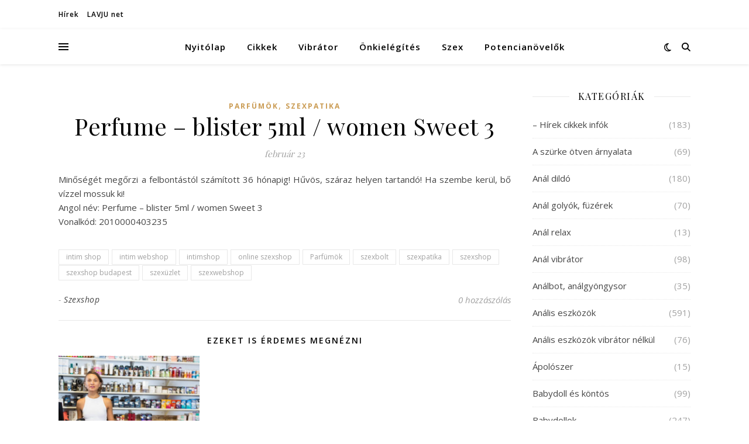

--- FILE ---
content_type: text/html; charset=UTF-8
request_url: https://lavju.net/perfume-blister-5ml-women-sweet-3/
body_size: 27095
content:
<!DOCTYPE html>
<html lang="hu">
<head>
	<meta charset="UTF-8">
	<meta name="viewport" content="width=device-width, initial-scale=1.0" />
	<link rel="profile" href="https://gmpg.org/xfn/11">

<meta name='robots' content='index, follow, max-image-preview:large, max-snippet:-1, max-video-preview:-1' />

	<!-- This site is optimized with the Yoast SEO plugin v26.5 - https://yoast.com/wordpress/plugins/seo/ -->
	<title>Perfume - blister 5ml / women Sweet 3 - Lavju net</title>
	<meta name="description" content="Szex, szexshop infók és hírek, a legjobb szexshopok az országban." />
	<link rel="canonical" href="https://lavju.net/perfume-blister-5ml-women-sweet-3/" />
	<meta property="og:locale" content="hu_HU" />
	<meta property="og:type" content="article" />
	<meta property="og:title" content="Perfume - blister 5ml / women Sweet 3 - Lavju net" />
	<meta property="og:description" content="Szex, szexshop infók és hírek, a legjobb szexshopok az országban." />
	<meta property="og:url" content="https://lavju.net/perfume-blister-5ml-women-sweet-3/" />
	<meta property="og:site_name" content="Lavju net" />
	<meta property="article:published_time" content="2020-02-23T18:57:33+00:00" />
	<meta name="author" content="Szexshop" />
	<meta name="twitter:card" content="summary_large_image" />
	<meta name="twitter:label1" content="Szerző:" />
	<meta name="twitter:data1" content="Szexshop" />
	<script type="application/ld+json" class="yoast-schema-graph">{"@context":"https://schema.org","@graph":[{"@type":"WebPage","@id":"https://lavju.net/perfume-blister-5ml-women-sweet-3/","url":"https://lavju.net/perfume-blister-5ml-women-sweet-3/","name":"Perfume - blister 5ml / women Sweet 3 - Lavju net","isPartOf":{"@id":"https://lavju.net/#website"},"datePublished":"2020-02-23T18:57:33+00:00","author":{"@id":"https://lavju.net/#/schema/person/01cf501a91ea70847aed82e4fc8e5ddb"},"description":"Szex, szexshop infók és hírek, a legjobb szexshopok az országban.","breadcrumb":{"@id":"https://lavju.net/perfume-blister-5ml-women-sweet-3/#breadcrumb"},"inLanguage":"hu","potentialAction":[{"@type":"ReadAction","target":["https://lavju.net/perfume-blister-5ml-women-sweet-3/"]}]},{"@type":"BreadcrumbList","@id":"https://lavju.net/perfume-blister-5ml-women-sweet-3/#breadcrumb","itemListElement":[{"@type":"ListItem","position":1,"name":"Home","item":"https://lavju.net/"},{"@type":"ListItem","position":2,"name":"Perfume &#8211; blister 5ml / women Sweet 3"}]},{"@type":"WebSite","@id":"https://lavju.net/#website","url":"https://lavju.net/","name":"Lavju net","description":"szex erotika szexshop","potentialAction":[{"@type":"SearchAction","target":{"@type":"EntryPoint","urlTemplate":"https://lavju.net/?s={search_term_string}"},"query-input":{"@type":"PropertyValueSpecification","valueRequired":true,"valueName":"search_term_string"}}],"inLanguage":"hu"},{"@type":"Person","@id":"https://lavju.net/#/schema/person/01cf501a91ea70847aed82e4fc8e5ddb","name":"Szexshop","url":"https://lavju.net/author/szexshop/"}]}</script>
	<!-- / Yoast SEO plugin. -->


<link rel='dns-prefetch' href='//fonts.googleapis.com' />
<link rel="alternate" type="application/rss+xml" title="Lavju net &raquo; hírcsatorna" href="https://lavju.net/feed/" />
<link rel="alternate" type="application/rss+xml" title="Lavju net &raquo; hozzászólás hírcsatorna" href="https://lavju.net/comments/feed/" />
<link rel="alternate" type="application/rss+xml" title="Lavju net &raquo; Perfume &#8211; blister 5ml / women Sweet 3 hozzászólás hírcsatorna" href="https://lavju.net/perfume-blister-5ml-women-sweet-3/feed/" />
<link rel="alternate" title="oEmbed (JSON)" type="application/json+oembed" href="https://lavju.net/wp-json/oembed/1.0/embed?url=https%3A%2F%2Flavju.net%2Fperfume-blister-5ml-women-sweet-3%2F" />
<link rel="alternate" title="oEmbed (XML)" type="text/xml+oembed" href="https://lavju.net/wp-json/oembed/1.0/embed?url=https%3A%2F%2Flavju.net%2Fperfume-blister-5ml-women-sweet-3%2F&#038;format=xml" />
<style id='wp-img-auto-sizes-contain-inline-css' type='text/css'>
img:is([sizes=auto i],[sizes^="auto," i]){contain-intrinsic-size:3000px 1500px}
/*# sourceURL=wp-img-auto-sizes-contain-inline-css */
</style>
<style id='wp-emoji-styles-inline-css' type='text/css'>

	img.wp-smiley, img.emoji {
		display: inline !important;
		border: none !important;
		box-shadow: none !important;
		height: 1em !important;
		width: 1em !important;
		margin: 0 0.07em !important;
		vertical-align: -0.1em !important;
		background: none !important;
		padding: 0 !important;
	}
/*# sourceURL=wp-emoji-styles-inline-css */
</style>
<style id='wp-block-library-inline-css' type='text/css'>
:root{--wp-block-synced-color:#7a00df;--wp-block-synced-color--rgb:122,0,223;--wp-bound-block-color:var(--wp-block-synced-color);--wp-editor-canvas-background:#ddd;--wp-admin-theme-color:#007cba;--wp-admin-theme-color--rgb:0,124,186;--wp-admin-theme-color-darker-10:#006ba1;--wp-admin-theme-color-darker-10--rgb:0,107,160.5;--wp-admin-theme-color-darker-20:#005a87;--wp-admin-theme-color-darker-20--rgb:0,90,135;--wp-admin-border-width-focus:2px}@media (min-resolution:192dpi){:root{--wp-admin-border-width-focus:1.5px}}.wp-element-button{cursor:pointer}:root .has-very-light-gray-background-color{background-color:#eee}:root .has-very-dark-gray-background-color{background-color:#313131}:root .has-very-light-gray-color{color:#eee}:root .has-very-dark-gray-color{color:#313131}:root .has-vivid-green-cyan-to-vivid-cyan-blue-gradient-background{background:linear-gradient(135deg,#00d084,#0693e3)}:root .has-purple-crush-gradient-background{background:linear-gradient(135deg,#34e2e4,#4721fb 50%,#ab1dfe)}:root .has-hazy-dawn-gradient-background{background:linear-gradient(135deg,#faaca8,#dad0ec)}:root .has-subdued-olive-gradient-background{background:linear-gradient(135deg,#fafae1,#67a671)}:root .has-atomic-cream-gradient-background{background:linear-gradient(135deg,#fdd79a,#004a59)}:root .has-nightshade-gradient-background{background:linear-gradient(135deg,#330968,#31cdcf)}:root .has-midnight-gradient-background{background:linear-gradient(135deg,#020381,#2874fc)}:root{--wp--preset--font-size--normal:16px;--wp--preset--font-size--huge:42px}.has-regular-font-size{font-size:1em}.has-larger-font-size{font-size:2.625em}.has-normal-font-size{font-size:var(--wp--preset--font-size--normal)}.has-huge-font-size{font-size:var(--wp--preset--font-size--huge)}.has-text-align-center{text-align:center}.has-text-align-left{text-align:left}.has-text-align-right{text-align:right}.has-fit-text{white-space:nowrap!important}#end-resizable-editor-section{display:none}.aligncenter{clear:both}.items-justified-left{justify-content:flex-start}.items-justified-center{justify-content:center}.items-justified-right{justify-content:flex-end}.items-justified-space-between{justify-content:space-between}.screen-reader-text{border:0;clip-path:inset(50%);height:1px;margin:-1px;overflow:hidden;padding:0;position:absolute;width:1px;word-wrap:normal!important}.screen-reader-text:focus{background-color:#ddd;clip-path:none;color:#444;display:block;font-size:1em;height:auto;left:5px;line-height:normal;padding:15px 23px 14px;text-decoration:none;top:5px;width:auto;z-index:100000}html :where(.has-border-color){border-style:solid}html :where([style*=border-top-color]){border-top-style:solid}html :where([style*=border-right-color]){border-right-style:solid}html :where([style*=border-bottom-color]){border-bottom-style:solid}html :where([style*=border-left-color]){border-left-style:solid}html :where([style*=border-width]){border-style:solid}html :where([style*=border-top-width]){border-top-style:solid}html :where([style*=border-right-width]){border-right-style:solid}html :where([style*=border-bottom-width]){border-bottom-style:solid}html :where([style*=border-left-width]){border-left-style:solid}html :where(img[class*=wp-image-]){height:auto;max-width:100%}:where(figure){margin:0 0 1em}html :where(.is-position-sticky){--wp-admin--admin-bar--position-offset:var(--wp-admin--admin-bar--height,0px)}@media screen and (max-width:600px){html :where(.is-position-sticky){--wp-admin--admin-bar--position-offset:0px}}

/*# sourceURL=wp-block-library-inline-css */
</style><style id='global-styles-inline-css' type='text/css'>
:root{--wp--preset--aspect-ratio--square: 1;--wp--preset--aspect-ratio--4-3: 4/3;--wp--preset--aspect-ratio--3-4: 3/4;--wp--preset--aspect-ratio--3-2: 3/2;--wp--preset--aspect-ratio--2-3: 2/3;--wp--preset--aspect-ratio--16-9: 16/9;--wp--preset--aspect-ratio--9-16: 9/16;--wp--preset--color--black: #000000;--wp--preset--color--cyan-bluish-gray: #abb8c3;--wp--preset--color--white: #ffffff;--wp--preset--color--pale-pink: #f78da7;--wp--preset--color--vivid-red: #cf2e2e;--wp--preset--color--luminous-vivid-orange: #ff6900;--wp--preset--color--luminous-vivid-amber: #fcb900;--wp--preset--color--light-green-cyan: #7bdcb5;--wp--preset--color--vivid-green-cyan: #00d084;--wp--preset--color--pale-cyan-blue: #8ed1fc;--wp--preset--color--vivid-cyan-blue: #0693e3;--wp--preset--color--vivid-purple: #9b51e0;--wp--preset--gradient--vivid-cyan-blue-to-vivid-purple: linear-gradient(135deg,rgb(6,147,227) 0%,rgb(155,81,224) 100%);--wp--preset--gradient--light-green-cyan-to-vivid-green-cyan: linear-gradient(135deg,rgb(122,220,180) 0%,rgb(0,208,130) 100%);--wp--preset--gradient--luminous-vivid-amber-to-luminous-vivid-orange: linear-gradient(135deg,rgb(252,185,0) 0%,rgb(255,105,0) 100%);--wp--preset--gradient--luminous-vivid-orange-to-vivid-red: linear-gradient(135deg,rgb(255,105,0) 0%,rgb(207,46,46) 100%);--wp--preset--gradient--very-light-gray-to-cyan-bluish-gray: linear-gradient(135deg,rgb(238,238,238) 0%,rgb(169,184,195) 100%);--wp--preset--gradient--cool-to-warm-spectrum: linear-gradient(135deg,rgb(74,234,220) 0%,rgb(151,120,209) 20%,rgb(207,42,186) 40%,rgb(238,44,130) 60%,rgb(251,105,98) 80%,rgb(254,248,76) 100%);--wp--preset--gradient--blush-light-purple: linear-gradient(135deg,rgb(255,206,236) 0%,rgb(152,150,240) 100%);--wp--preset--gradient--blush-bordeaux: linear-gradient(135deg,rgb(254,205,165) 0%,rgb(254,45,45) 50%,rgb(107,0,62) 100%);--wp--preset--gradient--luminous-dusk: linear-gradient(135deg,rgb(255,203,112) 0%,rgb(199,81,192) 50%,rgb(65,88,208) 100%);--wp--preset--gradient--pale-ocean: linear-gradient(135deg,rgb(255,245,203) 0%,rgb(182,227,212) 50%,rgb(51,167,181) 100%);--wp--preset--gradient--electric-grass: linear-gradient(135deg,rgb(202,248,128) 0%,rgb(113,206,126) 100%);--wp--preset--gradient--midnight: linear-gradient(135deg,rgb(2,3,129) 0%,rgb(40,116,252) 100%);--wp--preset--font-size--small: 13px;--wp--preset--font-size--medium: 20px;--wp--preset--font-size--large: 36px;--wp--preset--font-size--x-large: 42px;--wp--preset--spacing--20: 0.44rem;--wp--preset--spacing--30: 0.67rem;--wp--preset--spacing--40: 1rem;--wp--preset--spacing--50: 1.5rem;--wp--preset--spacing--60: 2.25rem;--wp--preset--spacing--70: 3.38rem;--wp--preset--spacing--80: 5.06rem;--wp--preset--shadow--natural: 6px 6px 9px rgba(0, 0, 0, 0.2);--wp--preset--shadow--deep: 12px 12px 50px rgba(0, 0, 0, 0.4);--wp--preset--shadow--sharp: 6px 6px 0px rgba(0, 0, 0, 0.2);--wp--preset--shadow--outlined: 6px 6px 0px -3px rgb(255, 255, 255), 6px 6px rgb(0, 0, 0);--wp--preset--shadow--crisp: 6px 6px 0px rgb(0, 0, 0);}:root :where(.is-layout-flow) > :first-child{margin-block-start: 0;}:root :where(.is-layout-flow) > :last-child{margin-block-end: 0;}:root :where(.is-layout-flow) > *{margin-block-start: 24px;margin-block-end: 0;}:root :where(.is-layout-constrained) > :first-child{margin-block-start: 0;}:root :where(.is-layout-constrained) > :last-child{margin-block-end: 0;}:root :where(.is-layout-constrained) > *{margin-block-start: 24px;margin-block-end: 0;}:root :where(.is-layout-flex){gap: 24px;}:root :where(.is-layout-grid){gap: 24px;}body .is-layout-flex{display: flex;}.is-layout-flex{flex-wrap: wrap;align-items: center;}.is-layout-flex > :is(*, div){margin: 0;}body .is-layout-grid{display: grid;}.is-layout-grid > :is(*, div){margin: 0;}.has-black-color{color: var(--wp--preset--color--black) !important;}.has-cyan-bluish-gray-color{color: var(--wp--preset--color--cyan-bluish-gray) !important;}.has-white-color{color: var(--wp--preset--color--white) !important;}.has-pale-pink-color{color: var(--wp--preset--color--pale-pink) !important;}.has-vivid-red-color{color: var(--wp--preset--color--vivid-red) !important;}.has-luminous-vivid-orange-color{color: var(--wp--preset--color--luminous-vivid-orange) !important;}.has-luminous-vivid-amber-color{color: var(--wp--preset--color--luminous-vivid-amber) !important;}.has-light-green-cyan-color{color: var(--wp--preset--color--light-green-cyan) !important;}.has-vivid-green-cyan-color{color: var(--wp--preset--color--vivid-green-cyan) !important;}.has-pale-cyan-blue-color{color: var(--wp--preset--color--pale-cyan-blue) !important;}.has-vivid-cyan-blue-color{color: var(--wp--preset--color--vivid-cyan-blue) !important;}.has-vivid-purple-color{color: var(--wp--preset--color--vivid-purple) !important;}.has-black-background-color{background-color: var(--wp--preset--color--black) !important;}.has-cyan-bluish-gray-background-color{background-color: var(--wp--preset--color--cyan-bluish-gray) !important;}.has-white-background-color{background-color: var(--wp--preset--color--white) !important;}.has-pale-pink-background-color{background-color: var(--wp--preset--color--pale-pink) !important;}.has-vivid-red-background-color{background-color: var(--wp--preset--color--vivid-red) !important;}.has-luminous-vivid-orange-background-color{background-color: var(--wp--preset--color--luminous-vivid-orange) !important;}.has-luminous-vivid-amber-background-color{background-color: var(--wp--preset--color--luminous-vivid-amber) !important;}.has-light-green-cyan-background-color{background-color: var(--wp--preset--color--light-green-cyan) !important;}.has-vivid-green-cyan-background-color{background-color: var(--wp--preset--color--vivid-green-cyan) !important;}.has-pale-cyan-blue-background-color{background-color: var(--wp--preset--color--pale-cyan-blue) !important;}.has-vivid-cyan-blue-background-color{background-color: var(--wp--preset--color--vivid-cyan-blue) !important;}.has-vivid-purple-background-color{background-color: var(--wp--preset--color--vivid-purple) !important;}.has-black-border-color{border-color: var(--wp--preset--color--black) !important;}.has-cyan-bluish-gray-border-color{border-color: var(--wp--preset--color--cyan-bluish-gray) !important;}.has-white-border-color{border-color: var(--wp--preset--color--white) !important;}.has-pale-pink-border-color{border-color: var(--wp--preset--color--pale-pink) !important;}.has-vivid-red-border-color{border-color: var(--wp--preset--color--vivid-red) !important;}.has-luminous-vivid-orange-border-color{border-color: var(--wp--preset--color--luminous-vivid-orange) !important;}.has-luminous-vivid-amber-border-color{border-color: var(--wp--preset--color--luminous-vivid-amber) !important;}.has-light-green-cyan-border-color{border-color: var(--wp--preset--color--light-green-cyan) !important;}.has-vivid-green-cyan-border-color{border-color: var(--wp--preset--color--vivid-green-cyan) !important;}.has-pale-cyan-blue-border-color{border-color: var(--wp--preset--color--pale-cyan-blue) !important;}.has-vivid-cyan-blue-border-color{border-color: var(--wp--preset--color--vivid-cyan-blue) !important;}.has-vivid-purple-border-color{border-color: var(--wp--preset--color--vivid-purple) !important;}.has-vivid-cyan-blue-to-vivid-purple-gradient-background{background: var(--wp--preset--gradient--vivid-cyan-blue-to-vivid-purple) !important;}.has-light-green-cyan-to-vivid-green-cyan-gradient-background{background: var(--wp--preset--gradient--light-green-cyan-to-vivid-green-cyan) !important;}.has-luminous-vivid-amber-to-luminous-vivid-orange-gradient-background{background: var(--wp--preset--gradient--luminous-vivid-amber-to-luminous-vivid-orange) !important;}.has-luminous-vivid-orange-to-vivid-red-gradient-background{background: var(--wp--preset--gradient--luminous-vivid-orange-to-vivid-red) !important;}.has-very-light-gray-to-cyan-bluish-gray-gradient-background{background: var(--wp--preset--gradient--very-light-gray-to-cyan-bluish-gray) !important;}.has-cool-to-warm-spectrum-gradient-background{background: var(--wp--preset--gradient--cool-to-warm-spectrum) !important;}.has-blush-light-purple-gradient-background{background: var(--wp--preset--gradient--blush-light-purple) !important;}.has-blush-bordeaux-gradient-background{background: var(--wp--preset--gradient--blush-bordeaux) !important;}.has-luminous-dusk-gradient-background{background: var(--wp--preset--gradient--luminous-dusk) !important;}.has-pale-ocean-gradient-background{background: var(--wp--preset--gradient--pale-ocean) !important;}.has-electric-grass-gradient-background{background: var(--wp--preset--gradient--electric-grass) !important;}.has-midnight-gradient-background{background: var(--wp--preset--gradient--midnight) !important;}.has-small-font-size{font-size: var(--wp--preset--font-size--small) !important;}.has-medium-font-size{font-size: var(--wp--preset--font-size--medium) !important;}.has-large-font-size{font-size: var(--wp--preset--font-size--large) !important;}.has-x-large-font-size{font-size: var(--wp--preset--font-size--x-large) !important;}
/*# sourceURL=global-styles-inline-css */
</style>

<style id='classic-theme-styles-inline-css' type='text/css'>
/*! This file is auto-generated */
.wp-block-button__link{color:#fff;background-color:#32373c;border-radius:9999px;box-shadow:none;text-decoration:none;padding:calc(.667em + 2px) calc(1.333em + 2px);font-size:1.125em}.wp-block-file__button{background:#32373c;color:#fff;text-decoration:none}
/*# sourceURL=/wp-includes/css/classic-themes.min.css */
</style>
<link rel='stylesheet' id='tnado_hidefi_styles-css' href='https://lavju.net/wp-content/plugins/hide-featured-image-on-all-single-pagepost//tnado-styles.css?ver=6.9' type='text/css' media='all' />
<link rel='stylesheet' id='ashe-style-css' href='https://lavju.net/wp-content/themes/ashe/style.css?ver=2.234' type='text/css' media='all' />
<link rel='stylesheet' id='fontawesome-css' href='https://lavju.net/wp-content/themes/ashe/assets/css/fontawesome.min.css?ver=6.5.1' type='text/css' media='all' />
<link rel='stylesheet' id='fontello-css' href='https://lavju.net/wp-content/themes/ashe/assets/css/fontello.css?ver=6.9' type='text/css' media='all' />
<link rel='stylesheet' id='slick-css' href='https://lavju.net/wp-content/themes/ashe/assets/css/slick.css?ver=6.9' type='text/css' media='all' />
<link rel='stylesheet' id='scrollbar-css' href='https://lavju.net/wp-content/themes/ashe/assets/css/perfect-scrollbar.css?ver=6.9' type='text/css' media='all' />
<link rel='stylesheet' id='ashe-responsive-css' href='https://lavju.net/wp-content/themes/ashe/assets/css/responsive.css?ver=1.9.7' type='text/css' media='all' />
<link rel='stylesheet' id='ashe-playfair-font-css' href='//fonts.googleapis.com/css?family=Playfair+Display%3A400%2C700&#038;ver=1.0.0' type='text/css' media='all' />
<link rel='stylesheet' id='ashe-opensans-font-css' href='//fonts.googleapis.com/css?family=Open+Sans%3A400italic%2C400%2C600italic%2C600%2C700italic%2C700&#038;ver=1.0.0' type='text/css' media='all' />
<link rel='stylesheet' id='ashe-kalam-font-css' href='//fonts.googleapis.com/css?family=Kalam&#038;ver=1.0.0' type='text/css' media='all' />
<script type="text/javascript" src="https://lavju.net/wp-includes/js/jquery/jquery.min.js?ver=3.7.1" id="jquery-core-js"></script>
<script type="text/javascript" src="https://lavju.net/wp-includes/js/jquery/jquery-migrate.min.js?ver=3.4.1" id="jquery-migrate-js"></script>
<link rel="https://api.w.org/" href="https://lavju.net/wp-json/" /><link rel="alternate" title="JSON" type="application/json" href="https://lavju.net/wp-json/wp/v2/posts/55675" /><link rel="EditURI" type="application/rsd+xml" title="RSD" href="https://lavju.net/xmlrpc.php?rsd" />
<meta name="generator" content="WordPress 6.9" />
<link rel='shortlink' href='https://lavju.net/?p=55675' />
<link rel="pingback" href="https://lavju.net/xmlrpc.php">
<style id="ashe_dynamic_css">body {background-color: #ffffff;}#top-bar {background-color: #ffffff;}#top-bar a {color: #000000;}#top-bar a:hover,#top-bar li.current-menu-item > a,#top-bar li.current-menu-ancestor > a,#top-bar .sub-menu li.current-menu-item > a,#top-bar .sub-menu li.current-menu-ancestor> a {color: #ca9b52;}#top-menu .sub-menu,#top-menu .sub-menu a {background-color: #ffffff;border-color: rgba(0,0,0, 0.05);}@media screen and ( max-width: 979px ) {.top-bar-socials {float: none !important;}.top-bar-socials a {line-height: 40px !important;}}.header-logo a,.site-description {color: #1e73be;}.entry-header {background-color: #ffffff;}#main-nav {background-color: #ffffff;box-shadow: 0px 1px 5px rgba(0,0,0, 0.1);}#featured-links h6 {background-color: rgba(255,255,255, 0.85);color: #000000;}#main-nav a,#main-nav i,#main-nav #s {color: #000000;}.main-nav-sidebar span,.sidebar-alt-close-btn span {background-color: #000000;}#main-nav a:hover,#main-nav i:hover,#main-nav li.current-menu-item > a,#main-nav li.current-menu-ancestor > a,#main-nav .sub-menu li.current-menu-item > a,#main-nav .sub-menu li.current-menu-ancestor> a {color: #ca9b52;}.main-nav-sidebar:hover span {background-color: #ca9b52;}#main-menu .sub-menu,#main-menu .sub-menu a {background-color: #ffffff;border-color: rgba(0,0,0, 0.05);}#main-nav #s {background-color: #ffffff;}#main-nav #s::-webkit-input-placeholder { /* Chrome/Opera/Safari */color: rgba(0,0,0, 0.7);}#main-nav #s::-moz-placeholder { /* Firefox 19+ */color: rgba(0,0,0, 0.7);}#main-nav #s:-ms-input-placeholder { /* IE 10+ */color: rgba(0,0,0, 0.7);}#main-nav #s:-moz-placeholder { /* Firefox 18- */color: rgba(0,0,0, 0.7);}/* Background */.sidebar-alt,#featured-links,.main-content,.featured-slider-area,.page-content select,.page-content input,.page-content textarea {background-color: #ffffff;}/* Text */.page-content,.page-content select,.page-content input,.page-content textarea,.page-content .post-author a,.page-content .ashe-widget a,.page-content .comment-author {color: #464646;}/* Title */.page-content h1,.page-content h2,.page-content h3,.page-content h4,.page-content h5,.page-content h6,.page-content .post-title a,.page-content .author-description h4 a,.page-content .related-posts h4 a,.page-content .blog-pagination .previous-page a,.page-content .blog-pagination .next-page a,blockquote,.page-content .post-share a {color: #030303;}.page-content .post-title a:hover {color: rgba(3,3,3, 0.75);}/* Meta */.page-content .post-date,.page-content .post-comments,.page-content .post-author,.page-content [data-layout*="list"] .post-author a,.page-content .related-post-date,.page-content .comment-meta a,.page-content .author-share a,.page-content .post-tags a,.page-content .tagcloud a,.widget_categories li,.widget_archive li,.ahse-subscribe-box p,.rpwwt-post-author,.rpwwt-post-categories,.rpwwt-post-date,.rpwwt-post-comments-number {color: #a1a1a1;}.page-content input::-webkit-input-placeholder { /* Chrome/Opera/Safari */color: #a1a1a1;}.page-content input::-moz-placeholder { /* Firefox 19+ */color: #a1a1a1;}.page-content input:-ms-input-placeholder { /* IE 10+ */color: #a1a1a1;}.page-content input:-moz-placeholder { /* Firefox 18- */color: #a1a1a1;}/* Accent */a,.post-categories,.page-content .ashe-widget.widget_text a {color: #ca9b52;}/* Disable TMP.page-content .elementor a,.page-content .elementor a:hover {color: inherit;}*/.ps-container > .ps-scrollbar-y-rail > .ps-scrollbar-y {background: #ca9b52;}a:not(.header-logo-a):hover {color: rgba(202,155,82, 0.8);}blockquote {border-color: #ca9b52;}/* Selection */::-moz-selection {color: #ffffff;background: #ca9b52;}::selection {color: #ffffff;background: #ca9b52;}/* Border */.page-content .post-footer,[data-layout*="list"] .blog-grid > li,.page-content .author-description,.page-content .related-posts,.page-content .entry-comments,.page-content .ashe-widget li,.page-content #wp-calendar,.page-content #wp-calendar caption,.page-content #wp-calendar tbody td,.page-content .widget_nav_menu li a,.page-content .tagcloud a,.page-content select,.page-content input,.page-content textarea,.widget-title h2:before,.widget-title h2:after,.post-tags a,.gallery-caption,.wp-caption-text,table tr,table th,table td,pre,.category-description {border-color: #e8e8e8;}hr {background-color: #e8e8e8;}/* Buttons */.widget_search i,.widget_search #searchsubmit,.wp-block-search button,.single-navigation i,.page-content .submit,.page-content .blog-pagination.numeric a,.page-content .blog-pagination.load-more a,.page-content .ashe-subscribe-box input[type="submit"],.page-content .widget_wysija input[type="submit"],.page-content .post-password-form input[type="submit"],.page-content .wpcf7 [type="submit"] {color: #ffffff;background-color: #333333;}.single-navigation i:hover,.page-content .submit:hover,.ashe-boxed-style .page-content .submit:hover,.page-content .blog-pagination.numeric a:hover,.ashe-boxed-style .page-content .blog-pagination.numeric a:hover,.page-content .blog-pagination.numeric span,.page-content .blog-pagination.load-more a:hover,.page-content .ashe-subscribe-box input[type="submit"]:hover,.page-content .widget_wysija input[type="submit"]:hover,.page-content .post-password-form input[type="submit"]:hover,.page-content .wpcf7 [type="submit"]:hover {color: #ffffff;background-color: #ca9b52;}/* Image Overlay */.image-overlay,#infscr-loading,.page-content h4.image-overlay {color: #ffffff;background-color: rgba(73,73,73, 0.3);}.image-overlay a,.post-slider .prev-arrow,.post-slider .next-arrow,.page-content .image-overlay a,#featured-slider .slick-arrow,#featured-slider .slider-dots {color: #ffffff;}.slide-caption {background: rgba(255,255,255, 0.95);}#featured-slider .slick-active {background: #ffffff;}#page-footer,#page-footer select,#page-footer input,#page-footer textarea {background-color: #f6f6f6;color: #333333;}#page-footer,#page-footer a,#page-footer select,#page-footer input,#page-footer textarea {color: #333333;}#page-footer #s::-webkit-input-placeholder { /* Chrome/Opera/Safari */color: #333333;}#page-footer #s::-moz-placeholder { /* Firefox 19+ */color: #333333;}#page-footer #s:-ms-input-placeholder { /* IE 10+ */color: #333333;}#page-footer #s:-moz-placeholder { /* Firefox 18- */color: #333333;}/* Title */#page-footer h1,#page-footer h2,#page-footer h3,#page-footer h4,#page-footer h5,#page-footer h6 {color: #111111;}#page-footer a:hover {color: #ca9b52;}/* Border */#page-footer a,#page-footer .ashe-widget li,#page-footer #wp-calendar,#page-footer #wp-calendar caption,#page-footer #wp-calendar tbody td,#page-footer .widget_nav_menu li a,#page-footer select,#page-footer input,#page-footer textarea,#page-footer .widget-title h2:before,#page-footer .widget-title h2:after,.footer-widgets {border-color: #e0dbdb;}#page-footer hr {background-color: #e0dbdb;}.ashe-preloader-wrap {background-color: #ffffff;}.header-logo a {font-family: 'Kalam';}#top-menu li a {font-family: 'Open Sans';}#main-menu li a {font-family: 'Open Sans';}#mobile-menu li,.mobile-menu-btn a {font-family: 'Open Sans';}.boxed-wrapper {max-width: 1160px;}.sidebar-alt {max-width: 340px;left: -340px; padding: 85px 35px 0px;}.sidebar-left,.sidebar-right {width: 307px;}.main-container {width: calc(100% - 307px);width: -webkit-calc(100% - 307px);}#top-bar > div,#main-nav > div,#featured-links,.main-content,.page-footer-inner,.featured-slider-area.boxed-wrapper {padding-left: 40px;padding-right: 40px;}[data-layout*="list"] .blog-grid .has-post-thumbnail .post-media {float: left;max-width: 300px;width: 100%;}[data-layout*="list"] .blog-grid .has-post-thumbnail .post-media img {width: 100%;}[data-layout*="list"] .blog-grid .has-post-thumbnail .post-content-wrap {width: calc(100% - 300px);width: -webkit-calc(100% - 300px);float: left;padding-left: 37px;}[data-layout*="list"] .blog-grid > li {padding-bottom: 39px;}[data-layout*="list"] .blog-grid > li {margin-bottom: 39px;}[data-layout*="list"] .blog-grid .post-header, [data-layout*="list"] .blog-grid .read-more {text-align: left;}#top-menu {float: left;}.top-bar-socials {float: right;}.entry-header {height: 500px;background-image:url(https://lavju.net/wp-content/uploads/2020/06/lovejou.jpg);background-size: cover;}.entry-header {background-position: center center;}.logo-img {max-width: 500px;}.mini-logo a {max-width: 70px;}#main-nav {text-align: center;}.main-nav-sidebar {position: absolute;top: 0px;left: 40px;z-index: 1;}.main-nav-icons {position: absolute;top: 0px;right: 40px;z-index: 2;}.mini-logo {position: absolute;left: auto;top: 0;}.main-nav-sidebar ~ .mini-logo {margin-left: 30px;}#featured-links .featured-link {margin-right: 20px;}#featured-links .featured-link:last-of-type {margin-right: 0;}#featured-links .featured-link {width: calc( (100% - 40px) / 3 - 1px);width: -webkit-calc( (100% - 40px) / 3- 1px);}.blog-grid > li {width: 100%;margin-bottom: 30px;}.sidebar-right {padding-left: 37px;}.footer-widgets > .ashe-widget {width: 30%;margin-right: 5%;}.footer-widgets > .ashe-widget:nth-child(3n+3) {margin-right: 0;}.footer-widgets > .ashe-widget:nth-child(3n+4) {clear: both;}.copyright-info {float: right;}.footer-socials {float: left;}.woocommerce div.product .stock,.woocommerce div.product p.price,.woocommerce div.product span.price,.woocommerce ul.products li.product .price,.woocommerce-Reviews .woocommerce-review__author,.woocommerce form .form-row .required,.woocommerce form .form-row.woocommerce-invalid label,.woocommerce .page-content div.product .woocommerce-tabs ul.tabs li a {color: #464646;}.woocommerce a.remove:hover {color: #464646 !important;}.woocommerce a.remove,.woocommerce .product_meta,.page-content .woocommerce-breadcrumb,.page-content .woocommerce-review-link,.page-content .woocommerce-breadcrumb a,.page-content .woocommerce-MyAccount-navigation-link a,.woocommerce .woocommerce-info:before,.woocommerce .page-content .woocommerce-result-count,.woocommerce-page .page-content .woocommerce-result-count,.woocommerce-Reviews .woocommerce-review__published-date,.woocommerce .product_list_widget .quantity,.woocommerce .widget_products .amount,.woocommerce .widget_price_filter .price_slider_amount,.woocommerce .widget_recently_viewed_products .amount,.woocommerce .widget_top_rated_products .amount,.woocommerce .widget_recent_reviews .reviewer {color: #a1a1a1;}.woocommerce a.remove {color: #a1a1a1 !important;}p.demo_store,.woocommerce-store-notice,.woocommerce span.onsale { background-color: #ca9b52;}.woocommerce .star-rating::before,.woocommerce .star-rating span::before,.woocommerce .page-content ul.products li.product .button,.page-content .woocommerce ul.products li.product .button,.page-content .woocommerce-MyAccount-navigation-link.is-active a,.page-content .woocommerce-MyAccount-navigation-link a:hover { color: #ca9b52;}.woocommerce form.login,.woocommerce form.register,.woocommerce-account fieldset,.woocommerce form.checkout_coupon,.woocommerce .woocommerce-info,.woocommerce .woocommerce-error,.woocommerce .woocommerce-message,.woocommerce .widget_shopping_cart .total,.woocommerce.widget_shopping_cart .total,.woocommerce-Reviews .comment_container,.woocommerce-cart #payment ul.payment_methods,#add_payment_method #payment ul.payment_methods,.woocommerce-checkout #payment ul.payment_methods,.woocommerce div.product .woocommerce-tabs ul.tabs::before,.woocommerce div.product .woocommerce-tabs ul.tabs::after,.woocommerce div.product .woocommerce-tabs ul.tabs li,.woocommerce .woocommerce-MyAccount-navigation-link,.select2-container--default .select2-selection--single {border-color: #e8e8e8;}.woocommerce-cart #payment,#add_payment_method #payment,.woocommerce-checkout #payment,.woocommerce .woocommerce-info,.woocommerce .woocommerce-error,.woocommerce .woocommerce-message,.woocommerce div.product .woocommerce-tabs ul.tabs li {background-color: rgba(232,232,232, 0.3);}.woocommerce-cart #payment div.payment_box::before,#add_payment_method #payment div.payment_box::before,.woocommerce-checkout #payment div.payment_box::before {border-color: rgba(232,232,232, 0.5);}.woocommerce-cart #payment div.payment_box,#add_payment_method #payment div.payment_box,.woocommerce-checkout #payment div.payment_box {background-color: rgba(232,232,232, 0.5);}.page-content .woocommerce input.button,.page-content .woocommerce a.button,.page-content .woocommerce a.button.alt,.page-content .woocommerce button.button.alt,.page-content .woocommerce input.button.alt,.page-content .woocommerce #respond input#submit.alt,.woocommerce .page-content .widget_product_search input[type="submit"],.woocommerce .page-content .woocommerce-message .button,.woocommerce .page-content a.button.alt,.woocommerce .page-content button.button.alt,.woocommerce .page-content #respond input#submit,.woocommerce .page-content .widget_price_filter .button,.woocommerce .page-content .woocommerce-message .button,.woocommerce-page .page-content .woocommerce-message .button,.woocommerce .page-content nav.woocommerce-pagination ul li a,.woocommerce .page-content nav.woocommerce-pagination ul li span {color: #ffffff;background-color: #333333;}.page-content .woocommerce input.button:hover,.page-content .woocommerce a.button:hover,.page-content .woocommerce a.button.alt:hover,.ashe-boxed-style .page-content .woocommerce a.button.alt:hover,.page-content .woocommerce button.button.alt:hover,.page-content .woocommerce input.button.alt:hover,.page-content .woocommerce #respond input#submit.alt:hover,.woocommerce .page-content .woocommerce-message .button:hover,.woocommerce .page-content a.button.alt:hover,.woocommerce .page-content button.button.alt:hover,.ashe-boxed-style.woocommerce .page-content button.button.alt:hover,.ashe-boxed-style.woocommerce .page-content #respond input#submit:hover,.woocommerce .page-content #respond input#submit:hover,.woocommerce .page-content .widget_price_filter .button:hover,.woocommerce .page-content .woocommerce-message .button:hover,.woocommerce-page .page-content .woocommerce-message .button:hover,.woocommerce .page-content nav.woocommerce-pagination ul li a:hover,.woocommerce .page-content nav.woocommerce-pagination ul li span.current {color: #ffffff;background-color: #ca9b52;}.woocommerce .page-content nav.woocommerce-pagination ul li a.prev,.woocommerce .page-content nav.woocommerce-pagination ul li a.next {color: #333333;}.woocommerce .page-content nav.woocommerce-pagination ul li a.prev:hover,.woocommerce .page-content nav.woocommerce-pagination ul li a.next:hover {color: #ca9b52;}.woocommerce .page-content nav.woocommerce-pagination ul li a.prev:after,.woocommerce .page-content nav.woocommerce-pagination ul li a.next:after {color: #ffffff;}.woocommerce .page-content nav.woocommerce-pagination ul li a.prev:hover:after,.woocommerce .page-content nav.woocommerce-pagination ul li a.next:hover:after {color: #ffffff;}.cssload-cube{background-color:#333333;width:9px;height:9px;position:absolute;margin:auto;animation:cssload-cubemove 2s infinite ease-in-out;-o-animation:cssload-cubemove 2s infinite ease-in-out;-ms-animation:cssload-cubemove 2s infinite ease-in-out;-webkit-animation:cssload-cubemove 2s infinite ease-in-out;-moz-animation:cssload-cubemove 2s infinite ease-in-out}.cssload-cube1{left:13px;top:0;animation-delay:.1s;-o-animation-delay:.1s;-ms-animation-delay:.1s;-webkit-animation-delay:.1s;-moz-animation-delay:.1s}.cssload-cube2{left:25px;top:0;animation-delay:.2s;-o-animation-delay:.2s;-ms-animation-delay:.2s;-webkit-animation-delay:.2s;-moz-animation-delay:.2s}.cssload-cube3{left:38px;top:0;animation-delay:.3s;-o-animation-delay:.3s;-ms-animation-delay:.3s;-webkit-animation-delay:.3s;-moz-animation-delay:.3s}.cssload-cube4{left:0;top:13px;animation-delay:.1s;-o-animation-delay:.1s;-ms-animation-delay:.1s;-webkit-animation-delay:.1s;-moz-animation-delay:.1s}.cssload-cube5{left:13px;top:13px;animation-delay:.2s;-o-animation-delay:.2s;-ms-animation-delay:.2s;-webkit-animation-delay:.2s;-moz-animation-delay:.2s}.cssload-cube6{left:25px;top:13px;animation-delay:.3s;-o-animation-delay:.3s;-ms-animation-delay:.3s;-webkit-animation-delay:.3s;-moz-animation-delay:.3s}.cssload-cube7{left:38px;top:13px;animation-delay:.4s;-o-animation-delay:.4s;-ms-animation-delay:.4s;-webkit-animation-delay:.4s;-moz-animation-delay:.4s}.cssload-cube8{left:0;top:25px;animation-delay:.2s;-o-animation-delay:.2s;-ms-animation-delay:.2s;-webkit-animation-delay:.2s;-moz-animation-delay:.2s}.cssload-cube9{left:13px;top:25px;animation-delay:.3s;-o-animation-delay:.3s;-ms-animation-delay:.3s;-webkit-animation-delay:.3s;-moz-animation-delay:.3s}.cssload-cube10{left:25px;top:25px;animation-delay:.4s;-o-animation-delay:.4s;-ms-animation-delay:.4s;-webkit-animation-delay:.4s;-moz-animation-delay:.4s}.cssload-cube11{left:38px;top:25px;animation-delay:.5s;-o-animation-delay:.5s;-ms-animation-delay:.5s;-webkit-animation-delay:.5s;-moz-animation-delay:.5s}.cssload-cube12{left:0;top:38px;animation-delay:.3s;-o-animation-delay:.3s;-ms-animation-delay:.3s;-webkit-animation-delay:.3s;-moz-animation-delay:.3s}.cssload-cube13{left:13px;top:38px;animation-delay:.4s;-o-animation-delay:.4s;-ms-animation-delay:.4s;-webkit-animation-delay:.4s;-moz-animation-delay:.4s}.cssload-cube14{left:25px;top:38px;animation-delay:.5s;-o-animation-delay:.5s;-ms-animation-delay:.5s;-webkit-animation-delay:.5s;-moz-animation-delay:.5s}.cssload-cube15{left:38px;top:38px;animation-delay:.6s;-o-animation-delay:.6s;-ms-animation-delay:.6s;-webkit-animation-delay:.6s;-moz-animation-delay:.6s}.cssload-spinner{margin:auto;width:49px;height:49px;position:relative}@keyframes cssload-cubemove{35%{transform:scale(0.005)}50%{transform:scale(1.7)}65%{transform:scale(0.005)}}@-o-keyframes cssload-cubemove{35%{-o-transform:scale(0.005)}50%{-o-transform:scale(1.7)}65%{-o-transform:scale(0.005)}}@-ms-keyframes cssload-cubemove{35%{-ms-transform:scale(0.005)}50%{-ms-transform:scale(1.7)}65%{-ms-transform:scale(0.005)}}@-webkit-keyframes cssload-cubemove{35%{-webkit-transform:scale(0.005)}50%{-webkit-transform:scale(1.7)}65%{-webkit-transform:scale(0.005)}}@-moz-keyframes cssload-cubemove{35%{-moz-transform:scale(0.005)}50%{-moz-transform:scale(1.7)}65%{-moz-transform:scale(0.005)}}</style><style id="ashe_theme_styles"></style><link rel="icon" href="https://lavju.net/wp-content/uploads/2020/12/cropped-lavju-32x32.jpg" sizes="32x32" />
<link rel="icon" href="https://lavju.net/wp-content/uploads/2020/12/cropped-lavju-192x192.jpg" sizes="192x192" />
<link rel="apple-touch-icon" href="https://lavju.net/wp-content/uploads/2020/12/cropped-lavju-180x180.jpg" />
<meta name="msapplication-TileImage" content="https://lavju.net/wp-content/uploads/2020/12/cropped-lavju-270x270.jpg" />
<link rel='stylesheet' id='pgntn_stylesheet-css' href='https://lavju.net/wp-content/plugins/pagination/css/nav-style.css?ver=1.2.7' type='text/css' media='all' />
</head>

<body class="wp-singular post-template-default single single-post postid-55675 single-format-standard wp-embed-responsive wp-theme-ashe">
	
	<!-- Preloader -->
	
	<!-- Page Wrapper -->
	<div id="page-wrap">

		<!-- Boxed Wrapper -->
		<div id="page-header" >

		
<div id="top-bar" class="clear-fix">
	<div class="boxed-wrapper">
		
		
		<div class="top-bar-socials">

			
			
			
			
		</div>

	<nav class="top-menu-container"><ul id="top-menu" class=""><li id="menu-item-126389" class="menu-item menu-item-type-custom menu-item-object-custom menu-item-126389"><a href="https://lavju.net/category/hirek/">Hírek</a></li>
<li id="menu-item-126428" class="menu-item menu-item-type-custom menu-item-object-custom menu-item-home menu-item-126428"><a href="https://lavju.net/">LAVJU net</a></li>
</ul></nav>
	</div>
</div><!-- #top-bar -->


<div id="main-nav" class="clear-fix">

	<div class="boxed-wrapper">	
		
		<!-- Alt Sidebar Icon -->
				<div class="main-nav-sidebar">
			<div>
				<span></span>
				<span></span>
				<span></span>
			</div>
		</div>
		
		<!-- Mini Logo -->
		
		<!-- Icons -->
		<div class="main-nav-icons">
							<div class="dark-mode-switcher">
					<i class="fa-regular fa-moon" aria-hidden="true"></i>

									</div>
			
						<div class="main-nav-search">
				<i class="fa-solid fa-magnifying-glass"></i>
				<i class="fa-solid fa-xmark"></i>
				<form role="search" method="get" id="searchform" class="clear-fix" action="https://lavju.net/"><input type="search" name="s" id="s" placeholder="Keresés..." data-placeholder="Gépeljünk, majd nyomjunk Entert..." value="" /><i class="fa-solid fa-magnifying-glass"></i><input type="submit" id="searchsubmit" value="st" /></form>			</div>
					</div>

		<nav class="main-menu-container"><ul id="main-menu" class=""><li id="menu-item-126301" class="menu-item menu-item-type-custom menu-item-object-custom menu-item-home menu-item-126301"><a href="https://lavju.net/">Nyitólap</a></li>
<li id="menu-item-66439" class="menu-item menu-item-type-taxonomy menu-item-object-category menu-item-66439"><a href="https://lavju.net/category/hirek/">Cikkek</a></li>
<li id="menu-item-65222" class="menu-item menu-item-type-taxonomy menu-item-object-category menu-item-65222"><a href="https://lavju.net/category/hirek/vibrator/">Vibrátor</a></li>
<li id="menu-item-65219" class="menu-item menu-item-type-taxonomy menu-item-object-category menu-item-65219"><a href="https://lavju.net/category/hirek/onkielegites/">Önkielégítés</a></li>
<li id="menu-item-65221" class="menu-item menu-item-type-taxonomy menu-item-object-category menu-item-65221"><a href="https://lavju.net/category/hirek/szex/">Szex</a></li>
<li id="menu-item-65223" class="menu-item menu-item-type-taxonomy menu-item-object-category menu-item-65223"><a href="https://lavju.net/category/hirek/potencianovelok/">Potencianövelők</a></li>
</ul></nav>
		<!-- Mobile Menu Button -->
		<span class="mobile-menu-btn">
			<i class="fa-solid fa-chevron-down"></i>		</span>

		<nav class="mobile-menu-container"><ul id="mobile-menu" class=""><li class="menu-item menu-item-type-custom menu-item-object-custom menu-item-home menu-item-126301"><a href="https://lavju.net/">Nyitólap</a></li>
<li class="menu-item menu-item-type-taxonomy menu-item-object-category menu-item-66439"><a href="https://lavju.net/category/hirek/">Cikkek</a></li>
<li class="menu-item menu-item-type-taxonomy menu-item-object-category menu-item-65222"><a href="https://lavju.net/category/hirek/vibrator/">Vibrátor</a></li>
<li class="menu-item menu-item-type-taxonomy menu-item-object-category menu-item-65219"><a href="https://lavju.net/category/hirek/onkielegites/">Önkielégítés</a></li>
<li class="menu-item menu-item-type-taxonomy menu-item-object-category menu-item-65221"><a href="https://lavju.net/category/hirek/szex/">Szex</a></li>
<li class="menu-item menu-item-type-taxonomy menu-item-object-category menu-item-65223"><a href="https://lavju.net/category/hirek/potencianovelok/">Potencianövelők</a></li>
 </ul></nav>
	</div>

</div><!-- #main-nav -->

		</div><!-- .boxed-wrapper -->

		<!-- Page Content -->
		<div class="page-content">

			
			
<div class="sidebar-alt-wrap">
	<div class="sidebar-alt-close image-overlay"></div>
	<aside class="sidebar-alt">

		<div class="sidebar-alt-close-btn">
			<span></span>
			<span></span>
		</div>

		<div id="categories-6" class="ashe-widget widget_categories"><div class="widget-title"><h2>Kategóriák</h2></div>
			<ul>
					<li class="cat-item cat-item-1"><a href="https://lavju.net/category/hirek/">&#8211; Hírek cikkek infók</a>
</li>
	<li class="cat-item cat-item-606"><a href="https://lavju.net/category/bdsm/a-szurke-otven-arnyalata/">A szürke ötven árnyalata</a>
</li>
	<li class="cat-item cat-item-622"><a href="https://lavju.net/category/analis-eszkozok/anal-dildo/">Anál dildó</a>
</li>
	<li class="cat-item cat-item-1262"><a href="https://lavju.net/category/analis-eszkozok/anal-golyok-fuzerek/">Anál golyók, füzérek</a>
</li>
	<li class="cat-item cat-item-77"><a href="https://lavju.net/category/drogeria-szexpatika/anal-relax/">Anál relax</a>
</li>
	<li class="cat-item cat-item-544"><a href="https://lavju.net/category/analis-eszkozok/anal-vibrator/">Anál vibrátor</a>
</li>
	<li class="cat-item cat-item-754"><a href="https://lavju.net/category/analis-eszkozok/analbot-analgyongysor/">Análbot, análgyöngysor</a>
</li>
	<li class="cat-item cat-item-154"><a href="https://lavju.net/category/analis-eszkozok/">Anális eszközök</a>
</li>
	<li class="cat-item cat-item-1233"><a href="https://lavju.net/category/analis-eszkozok/analis-eszkozok-vibrator-nelkul/">Anális eszközök vibrátor nélkül</a>
</li>
	<li class="cat-item cat-item-576"><a href="https://lavju.net/category/drogeria-szexpatika/apoloszer/">Ápolószer</a>
</li>
	<li class="cat-item cat-item-593"><a href="https://lavju.net/category/erotikus-ruhak/babydoll-kontos/">Babydoll és köntös</a>
</li>
	<li class="cat-item cat-item-111"><a href="https://lavju.net/category/erotikus-ruhak/babydollok/">Babydollok</a>
</li>
	<li class="cat-item cat-item-149"><a href="https://lavju.net/category/bdsm/">BDSM bondage és SM</a>
</li>
	<li class="cat-item cat-item-69"><a href="https://lavju.net/category/bdsm/bdsm-keszletek/">BDSM készletek</a>
</li>
	<li class="cat-item cat-item-1208"><a href="https://lavju.net/category/bdsm/bilincsek/">Bilincsek</a>
</li>
	<li class="cat-item cat-item-97"><a href="https://lavju.net/category/bdsm/bilincsek-kotozok/">Bilincsek kötözők</a>
</li>
	<li class="cat-item cat-item-640"><a href="https://lavju.net/category/erotikus-ruhak/noi-erotikus-ruha/body/">Body</a>
</li>
	<li class="cat-item cat-item-45"><a href="https://lavju.net/category/erotikus-ruhak/bodyk/">Bodyk</a>
</li>
	<li class="cat-item cat-item-1263"><a href="https://lavju.net/category/nok/fehernemuk/bodyk-fuzok/">Bodyk fűzők</a>
</li>
	<li class="cat-item cat-item-651"><a href="https://lavju.net/category/erotikus-ruhak/ferfi-ruhazat/boxeralso-nadrag/">Boxeralsó &amp; nadrág</a>
</li>
	<li class="cat-item cat-item-63"><a href="https://lavju.net/category/erotikus-ruhak/cicaruhak/">Cicaruhák</a>
</li>
	<li class="cat-item cat-item-137"><a href="https://lavju.net/category/bdsm/cirogatok/">Cirógatók</a>
</li>
	<li class="cat-item cat-item-789"><a href="https://lavju.net/category/vibratorok/markak/close2you-vibrator/">Close2You vibrátor</a>
</li>
	<li class="cat-item cat-item-574"><a href="https://lavju.net/category/drogeria-szexpatika/csikloizgato-krem/">Csiklóizgató krém</a>
</li>
	<li class="cat-item cat-item-41"><a href="https://lavju.net/category/vibratorok/csikloizgatok/">Csiklóizgatók pillangóbugyik</a>
</li>
	<li class="cat-item cat-item-1234"><a href="https://lavju.net/category/nok/dildok/">Dildók</a>
</li>
	<li class="cat-item cat-item-16"><a href="https://lavju.net/category/dildok-dongok/">Dildók dongok</a>
</li>
	<li class="cat-item cat-item-1235"><a href="https://lavju.net/category/szexpatika/drogeria-egyeb-termekek/">Drogéria egyéb termékek</a>
</li>
	<li class="cat-item cat-item-133"><a href="https://lavju.net/category/drogeria-szexpatika/drogeria-szettek/">Drogéria szettek</a>
</li>
	<li class="cat-item cat-item-150"><a href="https://lavju.net/category/drogeria-szexpatika/">Drogéria szexpatika</a>
</li>
	<li class="cat-item cat-item-1236"><a href="https://lavju.net/category/szexkellek/dvd-filmek/">DVD filmek</a>
</li>
	<li class="cat-item cat-item-1209"><a href="https://lavju.net/category/bdsm/egyeb/">Egyéb</a>
</li>
	<li class="cat-item cat-item-765"><a href="https://lavju.net/category/drogeria-szexpatika/egyedi-meretu-ovszer/">Egyedi méretű óvszer</a>
</li>
	<li class="cat-item cat-item-745"><a href="https://lavju.net/category/bdsm/elektro-szex/">Elektro szex</a>
</li>
	<li class="cat-item cat-item-589"><a href="https://lavju.net/category/dildok-dongok/elethu-dildo/">Élethű dildó</a>
</li>
	<li class="cat-item cat-item-730"><a href="https://lavju.net/category/vibratorok/elethu-vibrator-mupenisz/">Élethű vibrátor, műpénisz</a>
</li>
	<li class="cat-item cat-item-664"><a href="https://lavju.net/category/szexkellekek/elojatekhoz-extrak/">Előjátékhoz extrák</a>
</li>
	<li class="cat-item cat-item-658"><a href="https://lavju.net/category/drogeria-szexpatika/erekcionovelo-krem/">Erekciónövelő krém</a>
</li>
	<li class="cat-item cat-item-1430"><a href="https://lavju.net/category/erotika/">Erotika</a>
</li>
	<li class="cat-item cat-item-557"><a href="https://lavju.net/category/szexkellekek/erotikus-ajandekotlet/">Erotikus ajándékötlet</a>
</li>
	<li class="cat-item cat-item-81"><a href="https://lavju.net/category/erotikus-ruhak/erotikus-kiegeszitok/">Erotikus kiegészítők</a>
</li>
	<li class="cat-item cat-item-152"><a href="https://lavju.net/category/erotikus-ruhak/">Erotikus ruházat</a>
</li>
	<li class="cat-item cat-item-601"><a href="https://lavju.net/category/szexkellekek/erotikus-tarsasjatek/">Erotikus társasjáték</a>
</li>
	<li class="cat-item cat-item-1237"><a href="https://lavju.net/category/nok/dildok/exkluziv-dildok/">Exkluzív dildók</a>
</li>
	<li class="cat-item cat-item-1238"><a href="https://lavju.net/category/hirek/vibrator/exkluziv-vibratorok/">Exkluzív vibrátorok</a>
</li>
	<li class="cat-item cat-item-682"><a href="https://lavju.net/category/drogeria-szexpatika/ovszerek/extra-elvezet-es-potencia-ovszer/">Extra élvezet és potencia óvszer</a>
</li>
	<li class="cat-item cat-item-1427"><a href="https://lavju.net/category/extrem/">Extrém</a>
</li>
	<li class="cat-item cat-item-1239"><a href="https://lavju.net/category/nok/fehernemuk/">Fehérneműk</a>
</li>
	<li class="cat-item cat-item-733"><a href="https://lavju.net/category/dildok-dongok/felcsatolhato-dildo/">Felcsatolható dildó</a>
</li>
	<li class="cat-item cat-item-67"><a href="https://lavju.net/category/segedeszkozok/felcsatolhato-eszkozok/">Felcsatolható eszközök</a>
</li>
	<li class="cat-item cat-item-772"><a href="https://lavju.net/category/vibratorok/felcsatolhato-vibrator/">Felcsatolható vibrátor</a>
</li>
	<li class="cat-item cat-item-135"><a href="https://lavju.net/category/szexkellekek/felfujhato-kellekek/">Felfújható kellékek</a>
</li>
	<li class="cat-item cat-item-549"><a href="https://lavju.net/category/erotikus-ruhak/felso-szoknya-overall/">Felső, szoknya, overall</a>
</li>
	<li class="cat-item cat-item-17"><a href="https://lavju.net/category/analis-eszkozok/fenekdugok/">Fenékdugók</a>
</li>
	<li class="cat-item cat-item-1240"><a href="https://lavju.net/category/analis-eszkozok/fenekdugok-tagitok/">Fenékdugók tágítók</a>
</li>
	<li class="cat-item cat-item-741"><a href="https://lavju.net/category/erotikus-ruhak/ferfi-ruhazat/ferfi-kiegeszito/">Férfi kiegészítő</a>
</li>
	<li class="cat-item cat-item-12"><a href="https://lavju.net/category/segedeszkozok/ferfi-maszturbatorok/">Férfi maszturbátorok</a>
</li>
	<li class="cat-item cat-item-13"><a href="https://lavju.net/category/erotikus-ruhak/ferfi-ruhazat/">Férfi ruházat</a>
</li>
	<li class="cat-item cat-item-645"><a href="https://lavju.net/category/erotikus-ruhak/ferfi-ruhazat/ferfi-tanga-also/">Férfi tanga &amp; alsó</a>
</li>
	<li class="cat-item cat-item-1264"><a href="https://lavju.net/category/hirek/potencianovelok/ferfi-vagyfokozok/">Férfi vágyfokozók</a>
</li>
	<li class="cat-item cat-item-1210"><a href="https://lavju.net/category/ferfiak/">Férfiak</a>
</li>
	<li class="cat-item cat-item-699"><a href="https://lavju.net/category/drogeria-szexpatika/feromon/">Feromon</a>
</li>
	<li class="cat-item cat-item-705"><a href="https://lavju.net/category/segedeszkozok/fleshlight-maszturbator/">Fleshlight maszturbátor</a>
</li>
	<li class="cat-item cat-item-103"><a href="https://lavju.net/category/drogeria-szexpatika/furdo-es-relaxacio/">Fürdő és relaxáció</a>
</li>
	<li class="cat-item cat-item-95"><a href="https://lavju.net/category/erotikus-ruhak/fuzok-korszazsok/">Fűzők korszázsok</a>
</li>
	<li class="cat-item cat-item-586"><a href="https://lavju.net/category/vibratorok/g-pont-vibrator/">G-pont vibrátor</a>
</li>
	<li class="cat-item cat-item-1241"><a href="https://lavju.net/category/hirek/vibrator/g-pontos-vibratorok/">G-pontos vibrátorok</a>
</li>
	<li class="cat-item cat-item-83"><a href="https://lavju.net/category/segedeszkozok/gesagolyok/">Gésagolyók</a>
</li>
	<li class="cat-item cat-item-85"><a href="https://lavju.net/category/analis-eszkozok/golyosorok/">Golyósorok gyöngysorok</a>
</li>
	<li class="cat-item cat-item-774"><a href="https://lavju.net/category/vibratorok/gumis-latex-vibrator/">Gumis &amp; latex vibrátor</a>
</li>
	<li class="cat-item cat-item-131"><a href="https://lavju.net/category/bdsm/gyogyaszati-eszkozok/">Gyógyászati eszközök</a>
</li>
	<li class="cat-item cat-item-599"><a href="https://lavju.net/category/vibratorok/gyongyos-klitoriszkaros-vibrator/">Gyöngyös &amp; klitoriszkaros vibrátor</a>
</li>
	<li class="cat-item cat-item-129"><a href="https://lavju.net/category/bdsm/hamok/">Hámok</a>
</li>
	<li class="cat-item cat-item-614"><a href="https://lavju.net/category/erotikus-ruhak/noi-fehernemuk/harisnya-harisnyatarto/">Harisnya &amp; harisnyatartó</a>
</li>
	<li class="cat-item cat-item-1242"><a href="https://lavju.net/category/nok/fehernemuk/harisnyak/">Harisnyák</a>
</li>
	<li class="cat-item cat-item-29"><a href="https://lavju.net/category/erotikus-ruhak/harisnyak-harisnyatartok/">Harisnyák harisnyatartók</a>
</li>
	<li class="cat-item cat-item-580"><a href="https://lavju.net/category/erotikus-ruhak/noi-fehernemuk/harisnyaoverall/">Harisnyaoverall</a>
</li>
	<li class="cat-item cat-item-546"><a href="https://lavju.net/category/drogeria-szexpatika/illatszer-tusfurdo/">Illatszer, tusfürdő</a>
</li>
	<li class="cat-item cat-item-93"><a href="https://lavju.net/category/drogeria-szexpatika/intim-higienia/">Intim higiénia</a>
</li>
	<li class="cat-item cat-item-624"><a href="https://lavju.net/category/drogeria-szexpatika/intim-higienia-szextampon/">Intim higiénia, szextampon</a>
</li>
	<li class="cat-item cat-item-1243"><a href="https://lavju.net/category/nok/intim-keszletek/">Intim készletek</a>
</li>
	<li class="cat-item cat-item-53"><a href="https://lavju.net/category/analis-eszkozok/intimzuhanyok/">Intimzuhanyok</a>
</li>
	<li class="cat-item cat-item-569"><a href="https://lavju.net/category/drogeria-szexpatika/ovszerek/izes-illatos/">Ízes, illatos síkosító</a>
</li>
	<li class="cat-item cat-item-584"><a href="https://lavju.net/category/drogeria-szexpatika/ovszerek/izgato-hatasu/">Izgató hatású</a>
</li>
	<li class="cat-item cat-item-14"><a href="https://lavju.net/category/szexkellekek/jatek-es-ajandek/">Játék és ajándék</a>
</li>
	<li class="cat-item cat-item-1244"><a href="https://lavju.net/category/szexkellek/jatekok-tarsasjatekok/">Játékok társasjátékok</a>
</li>
	<li class="cat-item cat-item-537"><a href="https://lavju.net/category/szexjatekszer/kejgolyo-gesagolyo/">Kéjgolyó, gésagolyó</a>
</li>
	<li class="cat-item cat-item-661"><a href="https://lavju.net/category/segedeszkozok/kenyezteto-ajkak/">Kényeztető ajkak</a>
</li>
	<li class="cat-item cat-item-618"><a href="https://lavju.net/category/segedeszkozok/kenyezteto-ajkak-vibracioval/">Kényeztető ajkak vibrációval</a>
</li>
	<li class="cat-item cat-item-749"><a href="https://lavju.net/category/drogeria-szexpatika/keslelteto-ferfiaknak/">Késleltető férfiaknak</a>
</li>
	<li class="cat-item cat-item-57"><a href="https://lavju.net/category/drogeria-szexpatika/kesleltetok/">Késleltetők</a>
</li>
	<li class="cat-item cat-item-1211"><a href="https://lavju.net/category/bdsm/keszletek-bdsm/">Készletek BDSM</a>
</li>
	<li class="cat-item cat-item-1245"><a href="https://lavju.net/category/nok/dildok/ketvegu-dildo/">Kétvégű dildó</a>
</li>
	<li class="cat-item cat-item-630"><a href="https://lavju.net/category/erotikus-ruhak/kiegeszito-ekszer/">Kiegészítő, ékszer</a>
</li>
	<li class="cat-item cat-item-75"><a href="https://lavju.net/category/bdsm/kiegeszitok/">Kiegészítők</a>
</li>
	<li class="cat-item cat-item-99"><a href="https://lavju.net/category/vibratorok/klasszikus-vibratorok/">Klasszikus vibrátorok</a>
</li>
	<li class="cat-item cat-item-119"><a href="https://lavju.net/category/szexkellekek/klonozok/">Klónozók</a>
</li>
	<li class="cat-item cat-item-143"><a href="https://lavju.net/category/erotikus-ruhak/kontosok/">Köntösök</a>
</li>
	<li class="cat-item cat-item-559"><a href="https://lavju.net/category/bdsm/korbacs-paskolo/">Korbács, paskoló</a>
</li>
	<li class="cat-item cat-item-37"><a href="https://lavju.net/category/bdsm/korbacsok-palcak-paskolok/">Korbácsok pálcák paskolók</a>
</li>
	<li class="cat-item cat-item-55"><a href="https://lavju.net/category/erotikus-ruhak/kosztumok-jelmezek/">Kosztümök jelmezek</a>
</li>
	<li class="cat-item cat-item-1212"><a href="https://lavju.net/category/bdsm/kotozok/">Kötözők</a>
</li>
	<li class="cat-item cat-item-1246"><a href="https://lavju.net/category/szexpatika/kremek-sprayk/">Krémek, sprayk</a>
</li>
	<li class="cat-item cat-item-758"><a href="https://lavju.net/category/drogeria-szexpatika/kulonleges-felszinu-ovszer/">Különleges felszínű óvszer</a>
</li>
	<li class="cat-item cat-item-716"><a href="https://lavju.net/category/bdsm/lanc-csipesz-gyuru-pant/">Lánc, csipesz, gyűrű, pánt</a>
</li>
	<li class="cat-item cat-item-692"><a href="https://lavju.net/category/vibratorok/leghullamos-csikloizgato/">Léghullámos csiklóizgató</a>
</li>
	<li class="cat-item cat-item-587"><a href="https://lavju.net/category/vibratorok/markak/lelo-luxus-vibrator/">LELO luxus vibrátor</a>
</li>
	<li class="cat-item cat-item-1247"><a href="https://lavju.net/category/hirek/vibrator/letapaszthato-vibratorok/">Letapasztható vibrátorok</a>
</li>
	<li class="cat-item cat-item-793"><a href="https://lavju.net/category/vibratorok/markak/">Márkák</a>
</li>
	<li class="cat-item cat-item-617"><a href="https://lavju.net/category/drogeria-szexpatika/masszazsolaj-masszazsgel/">Masszázsolaj, masszázsgél</a>
</li>
	<li class="cat-item cat-item-39"><a href="https://lavju.net/category/drogeria-szexpatika/masszazsolajok-gyertyak/">Masszázsolajok gyertyák</a>
</li>
	<li class="cat-item cat-item-678"><a href="https://lavju.net/category/vibratorok/masszirozo-gep-wand/">Masszírozó gép wand</a>
</li>
	<li class="cat-item cat-item-1248"><a href="https://lavju.net/category/hirek/vibrator/masszirozok/">Masszírozók</a>
</li>
	<li class="cat-item cat-item-639"><a href="https://lavju.net/category/bdsm/maszk-szajpecek/">Maszk, szájpecek</a>
</li>
	<li class="cat-item cat-item-1213"><a href="https://lavju.net/category/bdsm/maszkok/">Maszkok</a>
</li>
	<li class="cat-item cat-item-61"><a href="https://lavju.net/category/bdsm/maszkok-szemkotok-fejfedok/">Maszkok szemkötők fejfedők</a>
</li>
	<li class="cat-item cat-item-1214"><a href="https://lavju.net/category/ferfiak/maszturbatorok/">Maszturbátorok</a>
</li>
	<li class="cat-item cat-item-79"><a href="https://lavju.net/category/bdsm/mellcsipeszek/">Mellcsipeszek</a>
</li>
	<li class="cat-item cat-item-595"><a href="https://lavju.net/category/szexkellekek/mellemelo-szett/">Mellemelő szett</a>
</li>
	<li class="cat-item cat-item-529"><a href="https://lavju.net/category/erotikus-ruhak/noi-erotikus-ruha/melltarto-szett/">Melltartó szett</a>
</li>
	<li class="cat-item cat-item-701"><a href="https://lavju.net/category/erotikus-ruhak/noi-erotikus-ruha/mider-es-fuzo/">Míder és fűző</a>
</li>
	<li class="cat-item cat-item-1249"><a href="https://lavju.net/category/vibratorok/csikloizgatok/mini-vibratorok/">Mini vibrátorok</a>
</li>
	<li class="cat-item cat-item-91"><a href="https://lavju.net/category/vibratorok/mini-vibratorok-es-tojasok/">Mini vibrátorok és tojások</a>
</li>
	<li class="cat-item cat-item-570"><a href="https://lavju.net/category/segedeszkozok/mupopsi/">Műpopsi</a>
</li>
	<li class="cat-item cat-item-689"><a href="https://lavju.net/category/segedeszkozok/mupopsi-vibracioval/">Műpopsi vibrációval</a>
</li>
	<li class="cat-item cat-item-572"><a href="https://lavju.net/category/segedeszkozok/mupunci/">Műpunci</a>
</li>
	<li class="cat-item cat-item-685"><a href="https://lavju.net/category/segedeszkozok/mupunci-vibracioval/">Műpunci vibrációval</a>
</li>
	<li class="cat-item cat-item-554"><a href="https://lavju.net/category/erotikus-ruhak/noi-erotikus-ruha/">Női erotikus ruha</a>
</li>
	<li class="cat-item cat-item-43"><a href="https://lavju.net/category/erotikus-ruhak/noi-fehernemuk/">Női fehérneműk</a>
</li>
	<li class="cat-item cat-item-1250"><a href="https://lavju.net/category/nok/noi-pumpak/">Női pumpák</a>
</li>
	<li class="cat-item cat-item-525"><a href="https://lavju.net/category/erotikus-ruhak/noi-tanga-also/">Női tanga, alsó</a>
</li>
	<li class="cat-item cat-item-1265"><a href="https://lavju.net/category/hirek/potencianovelok/noi-vagyfokozok/">Női vágyfokozók</a>
</li>
	<li class="cat-item cat-item-1215"><a href="https://lavju.net/category/nok/">Nők</a>
</li>
	<li class="cat-item cat-item-51"><a href="https://lavju.net/category/vibratorok/nonfigurativ-vibratorok/">Nonfiguratív vibrátorok</a>
</li>
	<li class="cat-item cat-item-125"><a href="https://lavju.net/category/bdsm/nyakorv-es-poraz/">Nyakörv és póráz</a>
</li>
	<li class="cat-item cat-item-538"><a href="https://lavju.net/category/vibratorok/okos-vibrator/">Okos vibrátor</a>
</li>
	<li class="cat-item cat-item-224"><a href="https://lavju.net/category/hirek/onkielegites/">Önkielégítés</a>
</li>
	<li class="cat-item cat-item-655"><a href="https://lavju.net/category/bdsm/orvos-szex/">Orvos szex</a>
</li>
	<li class="cat-item cat-item-49"><a href="https://lavju.net/category/drogeria-szexpatika/ovszerek/">Óvszerek</a>
</li>
	<li class="cat-item cat-item-603"><a href="https://lavju.net/category/szexkellekek/pajkos-ajandek-paroknak/">Pajkos ajándék pároknak</a>
</li>
	<li class="cat-item cat-item-18"><a href="https://lavju.net/category/drogeria-szexpatika/parfumok/">Parfümök</a>
</li>
	<li class="cat-item cat-item-1266"><a href="https://lavju.net/category/hirek/potencianovelok/paroknak-serkentok/">Pároknak serkentők</a>
</li>
	<li class="cat-item cat-item-620"><a href="https://lavju.net/category/vibratorok/parvibrator/">Párvibrátor</a>
</li>
	<li class="cat-item cat-item-1216"><a href="https://lavju.net/category/bdsm/paskolok/">Paskolók</a>
</li>
	<li class="cat-item cat-item-1217"><a href="https://lavju.net/category/ferfiak/penisz-mandzsettak/">Pénisz mandzsetták</a>
</li>
	<li class="cat-item cat-item-1218"><a href="https://lavju.net/category/ferfiak/peniszgyuruk/">Péniszgyűrűk</a>
</li>
	<li class="cat-item cat-item-33"><a href="https://lavju.net/category/segedeszkozok/peniszgyuruk-mandzsettak/">Péniszgyűrűk mandzsetták</a>
</li>
	<li class="cat-item cat-item-1219"><a href="https://lavju.net/category/ferfiak/peniszhosszabbitok/">Péniszhosszabbítók</a>
</li>
	<li class="cat-item cat-item-527"><a href="https://lavju.net/category/segedeszkozok/peniszkopeny-peniszmandzsetta/">Péniszköpeny, péniszmandzsetta</a>
</li>
	<li class="cat-item cat-item-59"><a href="https://lavju.net/category/segedeszkozok/peniszkopenyek-hosszabitok/">Péniszköpenyek hosszabítók</a>
</li>
	<li class="cat-item cat-item-73"><a href="https://lavju.net/category/drogeria-szexpatika/penisznovelok/">Pénisznövelők</a>
</li>
	<li class="cat-item cat-item-101"><a href="https://lavju.net/category/segedeszkozok/peniszpumpak/">Péniszpumpák</a>
</li>
	<li class="cat-item cat-item-1251"><a href="https://lavju.net/category/vibratorok/csikloizgatok/pillangok/">Pillangók</a>
</li>
	<li class="cat-item cat-item-582"><a href="https://lavju.net/category/erotikus-ruhak/noi-fehernemuk/plus-size-fehernemu/">Plus Size fehérnemű</a>
</li>
	<li class="cat-item cat-item-160"><a href="https://lavju.net/category/hirek/potencianovelok/">Potencianövelő infók</a>
</li>
	<li class="cat-item cat-item-565"><a href="https://lavju.net/category/drogeria-szexpatika/potencianovelo-tabletta/">Potencianövelő szerek</a>
</li>
	<li class="cat-item cat-item-1220"><a href="https://lavju.net/category/ferfiak/prosztata-izgatok/">Prosztata izgatók</a>
</li>
	<li class="cat-item cat-item-109"><a href="https://lavju.net/category/analis-eszkozok/prosztata-masszirozok/">Prosztata masszírozók</a>
</li>
	<li class="cat-item cat-item-520"><a href="https://lavju.net/category/segedeszkozok/prosztataizgato/">Prosztataizgató</a>
</li>
	<li class="cat-item cat-item-115"><a href="https://lavju.net/category/szexkellekek/pvc-agynemuk/">PVC ágyneműk</a>
</li>
	<li class="cat-item cat-item-771"><a href="https://lavju.net/category/bdsm/pvc-lepedo-paraffingyertya/">PVC lepedő, paraffingyertya</a>
</li>
	<li class="cat-item cat-item-1252"><a href="https://lavju.net/category/nok/dildok/realisztikus-dildok/">Realisztikus dildók</a>
</li>
	<li class="cat-item cat-item-65"><a href="https://lavju.net/category/vibratorok/realisztikus-vibratorok/">Realisztikus vibrátorok</a>
</li>
	<li class="cat-item cat-item-1253"><a href="https://lavju.net/category/hirek/vibrator/rudvibratorok/">Rúdvibrátorok</a>
</li>
	<li class="cat-item cat-item-47"><a href="https://lavju.net/category/erotikus-ruhak/ruha-egyuttesek/">Ruha együttesek</a>
</li>
	<li class="cat-item cat-item-1221"><a href="https://lavju.net/category/ferfiak/ruhak-ferfiaknak/">Ruhák férfiaknak</a>
</li>
	<li class="cat-item cat-item-667"><a href="https://lavju.net/category/vibratorok/markak/satisfyer-csikloizgato-es-vibrator/">Satisfyer csiklóizgató és vibrátor</a>
</li>
	<li class="cat-item cat-item-15"><a href="https://lavju.net/category/segedeszkozok/segedeszkoz-keszletek/">Segédeszköz készletek</a>
</li>
	<li class="cat-item cat-item-156"><a href="https://lavju.net/category/segedeszkozok/">Segédeszközök férfiaknak</a>
</li>
	<li class="cat-item cat-item-151"><a href="https://lavju.net/category/drogeria-szexpatika/sikositok/">Síkosítók</a>
</li>
	<li class="cat-item cat-item-785"><a href="https://lavju.net/category/vibratorok/markak/smile-vibrator/">Smile vibrátor</a>
</li>
	<li class="cat-item cat-item-1254"><a href="https://lavju.net/category/hirek/vibrator/specialis-tudasu-vibratorok/">Speciális tudású vibrátorok</a>
</li>
	<li class="cat-item cat-item-761"><a href="https://lavju.net/category/vibratorok/markak/svakom-vibrator/">Svakom vibrátor</a>
</li>
	<li class="cat-item cat-item-1222"><a href="https://lavju.net/category/bdsm/szajgolyok-peckek/">Szájgolyók peckek</a>
</li>
	<li class="cat-item cat-item-89"><a href="https://lavju.net/category/bdsm/szajpeckek/">Szájpeckek</a>
</li>
	<li class="cat-item cat-item-781"><a href="https://lavju.net/category/szemerem-mellpumpa/">Szemérem-, mellpumpa</a>
</li>
	<li class="cat-item cat-item-1255"><a href="https://lavju.net/category/nok/fehernemuk/szettek-bugyik/">Szettek bugyik</a>
</li>
	<li class="cat-item cat-item-1425"><a href="https://lavju.net/category/szex_porno/">Szex</a>
</li>
	<li class="cat-item cat-item-161"><a href="https://lavju.net/category/hirek/szex/">Szex</a>
</li>
	<li class="cat-item cat-item-1412"><a href="https://lavju.net/category/szex-dr/">Szex Dr</a>
</li>
	<li class="cat-item cat-item-739"><a href="https://lavju.net/category/szexbaba/">Szexbaba</a>
</li>
	<li class="cat-item cat-item-1223"><a href="https://lavju.net/category/ferfiak/szexbabak/">Szexbabák</a>
</li>
	<li class="cat-item cat-item-35"><a href="https://lavju.net/category/szexkellekek/szexbabak-guminok/">Szexbabák guminők</a>
</li>
	<li class="cat-item cat-item-123"><a href="https://lavju.net/category/segedeszkozok/szexgepek/">Szexgépek</a>
</li>
	<li class="cat-item cat-item-671"><a href="https://lavju.net/category/szexhaziallat/">Szexháziállat</a>
</li>
	<li class="cat-item cat-item-721"><a href="https://lavju.net/category/szexhinta-szexgep-szexparna/">Szexhinta, szexgép, szexpárna</a>
</li>
	<li class="cat-item cat-item-139"><a href="https://lavju.net/category/szexkellekek/szexhintak-allvanyok/">Szexhinták állványok</a>
</li>
	<li class="cat-item cat-item-783"><a href="https://lavju.net/category/szexi-edesseg/">Szexi édesség</a>
</li>
	<li class="cat-item cat-item-552"><a href="https://lavju.net/category/szexi-jelmez-paroka/">Szexi jelmez, paróka</a>
</li>
	<li class="cat-item cat-item-1256"><a href="https://lavju.net/category/nok/fehernemuk/szexi-jelmezek/">Szexi jelmezek</a>
</li>
	<li class="cat-item cat-item-542"><a href="https://lavju.net/category/szexi-ruha/">Szexi ruha</a>
</li>
	<li class="cat-item cat-item-1257"><a href="https://lavju.net/category/nok/fehernemuk/szexi-ruhak/">Szexi ruhák</a>
</li>
	<li class="cat-item cat-item-515"><a href="https://lavju.net/category/szexjatekszer/">Szexjátékszer</a>
</li>
	<li class="cat-item cat-item-1224"><a href="https://lavju.net/category/szexkellek/">Szexkellék</a>
</li>
	<li class="cat-item cat-item-155"><a href="https://lavju.net/category/szexkellekek/">Szexkellékek</a>
</li>
	<li class="cat-item cat-item-633"><a href="https://lavju.net/category/vibratorok/szexkeszlet-vibrator-szett/">Szexkészlet, vibrátor szett</a>
</li>
	<li class="cat-item cat-item-311"><a href="https://lavju.net/category/hirek/szexkutyu/">Szexkütyü</a>
</li>
	<li class="cat-item cat-item-591"><a href="https://lavju.net/category/szexbaba/szexpasi/">Szexpasi</a>
</li>
	<li class="cat-item cat-item-1225"><a href="https://lavju.net/category/szexpatika/">Szexpatika</a>
</li>
	<li class="cat-item cat-item-1404"><a href="https://lavju.net/category/szexshop/">Szexshop</a>
</li>
	<li class="cat-item cat-item-145"><a href="https://lavju.net/category/drogeria-szexpatika/sikositok/szilikon-sikositok/">Szilikon sikosítók</a>
</li>
	<li class="cat-item cat-item-1258"><a href="https://lavju.net/category/drogeria-szexpatika/sikositok/szilikonbazisu-sikositok/">Szilikonbázisú síkosítók</a>
</li>
	<li class="cat-item cat-item-579"><a href="https://lavju.net/category/drogeria-szexpatika/sikositok/szilikonos-anal-szex/">Szilikonos anál síkosító</a>
</li>
	<li class="cat-item cat-item-696"><a href="https://lavju.net/category/drogeria-szexpatika/ovszerek/szines-aromas-ovszer/">Színes &amp; aromás óvszer</a>
</li>
	<li class="cat-item cat-item-127"><a href="https://lavju.net/category/erotikus-ruhak/szoknyak/">Szoknyák</a>
</li>
	<li class="cat-item cat-item-1226"><a href="https://lavju.net/category/szexkellek/tartozekok/">Tartozékok</a>
</li>
	<li class="cat-item cat-item-673"><a href="https://lavju.net/category/segedeszkozok/tenga-maszturbator/">Tenga maszturbátor</a>
</li>
	<li class="cat-item cat-item-117"><a href="https://lavju.net/category/drogeria-szexpatika/termek-tartozekok/">Termék tartozékok</a>
</li>
	<li class="cat-item cat-item-107"><a href="https://lavju.net/category/drogeria-szexpatika/testfestekek-puderek/">Testfestékek púderek</a>
</li>
	<li class="cat-item cat-item-121"><a href="https://lavju.net/category/drogeria-szexpatika/tisztitok-apolok/">Tisztítók ápolók</a>
</li>
	<li class="cat-item cat-item-1259"><a href="https://lavju.net/category/vibratorok/csikloizgatok/tojas-vibratorok/">Tojás vibrátorok</a>
</li>
	<li class="cat-item cat-item-1260"><a href="https://lavju.net/category/hirek/potencianovelok/top-potencianovelok/">Top potencianövelők</a>
</li>
	<li class="cat-item cat-item-1227"><a href="https://lavju.net/category/uj/">Új</a>
</li>
	<li class="cat-item cat-item-105"><a href="https://lavju.net/category/vibratorok/ujjazok/">Ujjazók</a>
</li>
	<li class="cat-item cat-item-313"><a href="https://lavju.net/category/hirek/vagyaim/">Vágyaim</a>
</li>
	<li class="cat-item cat-item-71"><a href="https://lavju.net/category/drogeria-szexpatika/vagyfokozok-serkentok/">Vágyfokozók serkentők</a>
</li>
	<li class="cat-item cat-item-87"><a href="https://lavju.net/category/drogeria-szexpatika/sikositok/vegyesbazisu-sikositok/">Vegyesbázisú síkosítók</a>
</li>
	<li class="cat-item cat-item-540"><a href="https://lavju.net/category/vibratorok/vibracios-tojas/">Vibrációs tojás</a>
</li>
	<li class="cat-item cat-item-227"><a href="https://lavju.net/category/hirek/vibrator/">Vibrátor</a>
</li>
	<li class="cat-item cat-item-1229"><a href="https://lavju.net/category/ferfiak/maszturbatorok/vibrator-nelkuli-maszturbatorok/">Vibrátor nélküli maszturbátorok</a>
</li>
	<li class="cat-item cat-item-153"><a href="https://lavju.net/category/vibratorok/">Vibrátorok</a>
</li>
	<li class="cat-item cat-item-1261"><a href="https://lavju.net/category/analis-eszkozok/vibratoros-analis-eszkozok/">Vibrátoros anális eszközök</a>
</li>
	<li class="cat-item cat-item-1230"><a href="https://lavju.net/category/ferfiak/maszturbatorok/vibratoros-maszturbatorok/">Vibrátoros maszturbátorok</a>
</li>
	<li class="cat-item cat-item-1231"><a href="https://lavju.net/category/szexkellek/vicces-ajandekok/">Vicces ajándékok</a>
</li>
	<li class="cat-item cat-item-534"><a href="https://lavju.net/category/drogeria-szexpatika/vizalapu-orvosi/">Vízalapú (orvosi) síkosító</a>
</li>
	<li class="cat-item cat-item-11"><a href="https://lavju.net/category/drogeria-szexpatika/sikositok/vizbazisu-sikositok/">Vízbázisú síkosítók</a>
</li>
	<li class="cat-item cat-item-516"><a href="https://lavju.net/category/vibratorok/markak/we-vibe-vibrator/">We-Vibe vibrátor</a>
</li>
	<li class="cat-item cat-item-707"><a href="https://lavju.net/category/vibratorok/markak/womanizer-csikloizgato/">Womanizer csiklóizgató</a>
</li>
	<li class="cat-item cat-item-518"><a href="https://lavju.net/category/vibratorok/zseles-szilikonos-vibrator/">Zselés szilikonos vibrátor</a>
</li>
	<li class="cat-item cat-item-564"><a href="https://lavju.net/category/dildok-dongok/zseles-szilikon-acryl-gumi-dildo/">Zselés, szilikon, acryl &amp; gumi dildó</a>
</li>
	<li class="cat-item cat-item-1232"><a href="https://lavju.net/category/hirek/vibrator/zseles-szilikonos-vibratorok/">Zselés, szilikonos vibrátorok</a>
</li>
			</ul>

			</div>		
	</aside>
</div>
<!-- Page Content -->
<div class="main-content clear-fix boxed-wrapper" data-sidebar-sticky="1">


	
<div class="sidebar-alt-wrap">
	<div class="sidebar-alt-close image-overlay"></div>
	<aside class="sidebar-alt">

		<div class="sidebar-alt-close-btn">
			<span></span>
			<span></span>
		</div>

		<div id="categories-6" class="ashe-widget widget_categories"><div class="widget-title"><h2>Kategóriák</h2></div>
			<ul>
					<li class="cat-item cat-item-1"><a href="https://lavju.net/category/hirek/">&#8211; Hírek cikkek infók</a>
</li>
	<li class="cat-item cat-item-606"><a href="https://lavju.net/category/bdsm/a-szurke-otven-arnyalata/">A szürke ötven árnyalata</a>
</li>
	<li class="cat-item cat-item-622"><a href="https://lavju.net/category/analis-eszkozok/anal-dildo/">Anál dildó</a>
</li>
	<li class="cat-item cat-item-1262"><a href="https://lavju.net/category/analis-eszkozok/anal-golyok-fuzerek/">Anál golyók, füzérek</a>
</li>
	<li class="cat-item cat-item-77"><a href="https://lavju.net/category/drogeria-szexpatika/anal-relax/">Anál relax</a>
</li>
	<li class="cat-item cat-item-544"><a href="https://lavju.net/category/analis-eszkozok/anal-vibrator/">Anál vibrátor</a>
</li>
	<li class="cat-item cat-item-754"><a href="https://lavju.net/category/analis-eszkozok/analbot-analgyongysor/">Análbot, análgyöngysor</a>
</li>
	<li class="cat-item cat-item-154"><a href="https://lavju.net/category/analis-eszkozok/">Anális eszközök</a>
</li>
	<li class="cat-item cat-item-1233"><a href="https://lavju.net/category/analis-eszkozok/analis-eszkozok-vibrator-nelkul/">Anális eszközök vibrátor nélkül</a>
</li>
	<li class="cat-item cat-item-576"><a href="https://lavju.net/category/drogeria-szexpatika/apoloszer/">Ápolószer</a>
</li>
	<li class="cat-item cat-item-593"><a href="https://lavju.net/category/erotikus-ruhak/babydoll-kontos/">Babydoll és köntös</a>
</li>
	<li class="cat-item cat-item-111"><a href="https://lavju.net/category/erotikus-ruhak/babydollok/">Babydollok</a>
</li>
	<li class="cat-item cat-item-149"><a href="https://lavju.net/category/bdsm/">BDSM bondage és SM</a>
</li>
	<li class="cat-item cat-item-69"><a href="https://lavju.net/category/bdsm/bdsm-keszletek/">BDSM készletek</a>
</li>
	<li class="cat-item cat-item-1208"><a href="https://lavju.net/category/bdsm/bilincsek/">Bilincsek</a>
</li>
	<li class="cat-item cat-item-97"><a href="https://lavju.net/category/bdsm/bilincsek-kotozok/">Bilincsek kötözők</a>
</li>
	<li class="cat-item cat-item-640"><a href="https://lavju.net/category/erotikus-ruhak/noi-erotikus-ruha/body/">Body</a>
</li>
	<li class="cat-item cat-item-45"><a href="https://lavju.net/category/erotikus-ruhak/bodyk/">Bodyk</a>
</li>
	<li class="cat-item cat-item-1263"><a href="https://lavju.net/category/nok/fehernemuk/bodyk-fuzok/">Bodyk fűzők</a>
</li>
	<li class="cat-item cat-item-651"><a href="https://lavju.net/category/erotikus-ruhak/ferfi-ruhazat/boxeralso-nadrag/">Boxeralsó &amp; nadrág</a>
</li>
	<li class="cat-item cat-item-63"><a href="https://lavju.net/category/erotikus-ruhak/cicaruhak/">Cicaruhák</a>
</li>
	<li class="cat-item cat-item-137"><a href="https://lavju.net/category/bdsm/cirogatok/">Cirógatók</a>
</li>
	<li class="cat-item cat-item-789"><a href="https://lavju.net/category/vibratorok/markak/close2you-vibrator/">Close2You vibrátor</a>
</li>
	<li class="cat-item cat-item-574"><a href="https://lavju.net/category/drogeria-szexpatika/csikloizgato-krem/">Csiklóizgató krém</a>
</li>
	<li class="cat-item cat-item-41"><a href="https://lavju.net/category/vibratorok/csikloizgatok/">Csiklóizgatók pillangóbugyik</a>
</li>
	<li class="cat-item cat-item-1234"><a href="https://lavju.net/category/nok/dildok/">Dildók</a>
</li>
	<li class="cat-item cat-item-16"><a href="https://lavju.net/category/dildok-dongok/">Dildók dongok</a>
</li>
	<li class="cat-item cat-item-1235"><a href="https://lavju.net/category/szexpatika/drogeria-egyeb-termekek/">Drogéria egyéb termékek</a>
</li>
	<li class="cat-item cat-item-133"><a href="https://lavju.net/category/drogeria-szexpatika/drogeria-szettek/">Drogéria szettek</a>
</li>
	<li class="cat-item cat-item-150"><a href="https://lavju.net/category/drogeria-szexpatika/">Drogéria szexpatika</a>
</li>
	<li class="cat-item cat-item-1236"><a href="https://lavju.net/category/szexkellek/dvd-filmek/">DVD filmek</a>
</li>
	<li class="cat-item cat-item-1209"><a href="https://lavju.net/category/bdsm/egyeb/">Egyéb</a>
</li>
	<li class="cat-item cat-item-765"><a href="https://lavju.net/category/drogeria-szexpatika/egyedi-meretu-ovszer/">Egyedi méretű óvszer</a>
</li>
	<li class="cat-item cat-item-745"><a href="https://lavju.net/category/bdsm/elektro-szex/">Elektro szex</a>
</li>
	<li class="cat-item cat-item-589"><a href="https://lavju.net/category/dildok-dongok/elethu-dildo/">Élethű dildó</a>
</li>
	<li class="cat-item cat-item-730"><a href="https://lavju.net/category/vibratorok/elethu-vibrator-mupenisz/">Élethű vibrátor, műpénisz</a>
</li>
	<li class="cat-item cat-item-664"><a href="https://lavju.net/category/szexkellekek/elojatekhoz-extrak/">Előjátékhoz extrák</a>
</li>
	<li class="cat-item cat-item-658"><a href="https://lavju.net/category/drogeria-szexpatika/erekcionovelo-krem/">Erekciónövelő krém</a>
</li>
	<li class="cat-item cat-item-1430"><a href="https://lavju.net/category/erotika/">Erotika</a>
</li>
	<li class="cat-item cat-item-557"><a href="https://lavju.net/category/szexkellekek/erotikus-ajandekotlet/">Erotikus ajándékötlet</a>
</li>
	<li class="cat-item cat-item-81"><a href="https://lavju.net/category/erotikus-ruhak/erotikus-kiegeszitok/">Erotikus kiegészítők</a>
</li>
	<li class="cat-item cat-item-152"><a href="https://lavju.net/category/erotikus-ruhak/">Erotikus ruházat</a>
</li>
	<li class="cat-item cat-item-601"><a href="https://lavju.net/category/szexkellekek/erotikus-tarsasjatek/">Erotikus társasjáték</a>
</li>
	<li class="cat-item cat-item-1237"><a href="https://lavju.net/category/nok/dildok/exkluziv-dildok/">Exkluzív dildók</a>
</li>
	<li class="cat-item cat-item-1238"><a href="https://lavju.net/category/hirek/vibrator/exkluziv-vibratorok/">Exkluzív vibrátorok</a>
</li>
	<li class="cat-item cat-item-682"><a href="https://lavju.net/category/drogeria-szexpatika/ovszerek/extra-elvezet-es-potencia-ovszer/">Extra élvezet és potencia óvszer</a>
</li>
	<li class="cat-item cat-item-1427"><a href="https://lavju.net/category/extrem/">Extrém</a>
</li>
	<li class="cat-item cat-item-1239"><a href="https://lavju.net/category/nok/fehernemuk/">Fehérneműk</a>
</li>
	<li class="cat-item cat-item-733"><a href="https://lavju.net/category/dildok-dongok/felcsatolhato-dildo/">Felcsatolható dildó</a>
</li>
	<li class="cat-item cat-item-67"><a href="https://lavju.net/category/segedeszkozok/felcsatolhato-eszkozok/">Felcsatolható eszközök</a>
</li>
	<li class="cat-item cat-item-772"><a href="https://lavju.net/category/vibratorok/felcsatolhato-vibrator/">Felcsatolható vibrátor</a>
</li>
	<li class="cat-item cat-item-135"><a href="https://lavju.net/category/szexkellekek/felfujhato-kellekek/">Felfújható kellékek</a>
</li>
	<li class="cat-item cat-item-549"><a href="https://lavju.net/category/erotikus-ruhak/felso-szoknya-overall/">Felső, szoknya, overall</a>
</li>
	<li class="cat-item cat-item-17"><a href="https://lavju.net/category/analis-eszkozok/fenekdugok/">Fenékdugók</a>
</li>
	<li class="cat-item cat-item-1240"><a href="https://lavju.net/category/analis-eszkozok/fenekdugok-tagitok/">Fenékdugók tágítók</a>
</li>
	<li class="cat-item cat-item-741"><a href="https://lavju.net/category/erotikus-ruhak/ferfi-ruhazat/ferfi-kiegeszito/">Férfi kiegészítő</a>
</li>
	<li class="cat-item cat-item-12"><a href="https://lavju.net/category/segedeszkozok/ferfi-maszturbatorok/">Férfi maszturbátorok</a>
</li>
	<li class="cat-item cat-item-13"><a href="https://lavju.net/category/erotikus-ruhak/ferfi-ruhazat/">Férfi ruházat</a>
</li>
	<li class="cat-item cat-item-645"><a href="https://lavju.net/category/erotikus-ruhak/ferfi-ruhazat/ferfi-tanga-also/">Férfi tanga &amp; alsó</a>
</li>
	<li class="cat-item cat-item-1264"><a href="https://lavju.net/category/hirek/potencianovelok/ferfi-vagyfokozok/">Férfi vágyfokozók</a>
</li>
	<li class="cat-item cat-item-1210"><a href="https://lavju.net/category/ferfiak/">Férfiak</a>
</li>
	<li class="cat-item cat-item-699"><a href="https://lavju.net/category/drogeria-szexpatika/feromon/">Feromon</a>
</li>
	<li class="cat-item cat-item-705"><a href="https://lavju.net/category/segedeszkozok/fleshlight-maszturbator/">Fleshlight maszturbátor</a>
</li>
	<li class="cat-item cat-item-103"><a href="https://lavju.net/category/drogeria-szexpatika/furdo-es-relaxacio/">Fürdő és relaxáció</a>
</li>
	<li class="cat-item cat-item-95"><a href="https://lavju.net/category/erotikus-ruhak/fuzok-korszazsok/">Fűzők korszázsok</a>
</li>
	<li class="cat-item cat-item-586"><a href="https://lavju.net/category/vibratorok/g-pont-vibrator/">G-pont vibrátor</a>
</li>
	<li class="cat-item cat-item-1241"><a href="https://lavju.net/category/hirek/vibrator/g-pontos-vibratorok/">G-pontos vibrátorok</a>
</li>
	<li class="cat-item cat-item-83"><a href="https://lavju.net/category/segedeszkozok/gesagolyok/">Gésagolyók</a>
</li>
	<li class="cat-item cat-item-85"><a href="https://lavju.net/category/analis-eszkozok/golyosorok/">Golyósorok gyöngysorok</a>
</li>
	<li class="cat-item cat-item-774"><a href="https://lavju.net/category/vibratorok/gumis-latex-vibrator/">Gumis &amp; latex vibrátor</a>
</li>
	<li class="cat-item cat-item-131"><a href="https://lavju.net/category/bdsm/gyogyaszati-eszkozok/">Gyógyászati eszközök</a>
</li>
	<li class="cat-item cat-item-599"><a href="https://lavju.net/category/vibratorok/gyongyos-klitoriszkaros-vibrator/">Gyöngyös &amp; klitoriszkaros vibrátor</a>
</li>
	<li class="cat-item cat-item-129"><a href="https://lavju.net/category/bdsm/hamok/">Hámok</a>
</li>
	<li class="cat-item cat-item-614"><a href="https://lavju.net/category/erotikus-ruhak/noi-fehernemuk/harisnya-harisnyatarto/">Harisnya &amp; harisnyatartó</a>
</li>
	<li class="cat-item cat-item-1242"><a href="https://lavju.net/category/nok/fehernemuk/harisnyak/">Harisnyák</a>
</li>
	<li class="cat-item cat-item-29"><a href="https://lavju.net/category/erotikus-ruhak/harisnyak-harisnyatartok/">Harisnyák harisnyatartók</a>
</li>
	<li class="cat-item cat-item-580"><a href="https://lavju.net/category/erotikus-ruhak/noi-fehernemuk/harisnyaoverall/">Harisnyaoverall</a>
</li>
	<li class="cat-item cat-item-546"><a href="https://lavju.net/category/drogeria-szexpatika/illatszer-tusfurdo/">Illatszer, tusfürdő</a>
</li>
	<li class="cat-item cat-item-93"><a href="https://lavju.net/category/drogeria-szexpatika/intim-higienia/">Intim higiénia</a>
</li>
	<li class="cat-item cat-item-624"><a href="https://lavju.net/category/drogeria-szexpatika/intim-higienia-szextampon/">Intim higiénia, szextampon</a>
</li>
	<li class="cat-item cat-item-1243"><a href="https://lavju.net/category/nok/intim-keszletek/">Intim készletek</a>
</li>
	<li class="cat-item cat-item-53"><a href="https://lavju.net/category/analis-eszkozok/intimzuhanyok/">Intimzuhanyok</a>
</li>
	<li class="cat-item cat-item-569"><a href="https://lavju.net/category/drogeria-szexpatika/ovszerek/izes-illatos/">Ízes, illatos síkosító</a>
</li>
	<li class="cat-item cat-item-584"><a href="https://lavju.net/category/drogeria-szexpatika/ovszerek/izgato-hatasu/">Izgató hatású</a>
</li>
	<li class="cat-item cat-item-14"><a href="https://lavju.net/category/szexkellekek/jatek-es-ajandek/">Játék és ajándék</a>
</li>
	<li class="cat-item cat-item-1244"><a href="https://lavju.net/category/szexkellek/jatekok-tarsasjatekok/">Játékok társasjátékok</a>
</li>
	<li class="cat-item cat-item-537"><a href="https://lavju.net/category/szexjatekszer/kejgolyo-gesagolyo/">Kéjgolyó, gésagolyó</a>
</li>
	<li class="cat-item cat-item-661"><a href="https://lavju.net/category/segedeszkozok/kenyezteto-ajkak/">Kényeztető ajkak</a>
</li>
	<li class="cat-item cat-item-618"><a href="https://lavju.net/category/segedeszkozok/kenyezteto-ajkak-vibracioval/">Kényeztető ajkak vibrációval</a>
</li>
	<li class="cat-item cat-item-749"><a href="https://lavju.net/category/drogeria-szexpatika/keslelteto-ferfiaknak/">Késleltető férfiaknak</a>
</li>
	<li class="cat-item cat-item-57"><a href="https://lavju.net/category/drogeria-szexpatika/kesleltetok/">Késleltetők</a>
</li>
	<li class="cat-item cat-item-1211"><a href="https://lavju.net/category/bdsm/keszletek-bdsm/">Készletek BDSM</a>
</li>
	<li class="cat-item cat-item-1245"><a href="https://lavju.net/category/nok/dildok/ketvegu-dildo/">Kétvégű dildó</a>
</li>
	<li class="cat-item cat-item-630"><a href="https://lavju.net/category/erotikus-ruhak/kiegeszito-ekszer/">Kiegészítő, ékszer</a>
</li>
	<li class="cat-item cat-item-75"><a href="https://lavju.net/category/bdsm/kiegeszitok/">Kiegészítők</a>
</li>
	<li class="cat-item cat-item-99"><a href="https://lavju.net/category/vibratorok/klasszikus-vibratorok/">Klasszikus vibrátorok</a>
</li>
	<li class="cat-item cat-item-119"><a href="https://lavju.net/category/szexkellekek/klonozok/">Klónozók</a>
</li>
	<li class="cat-item cat-item-143"><a href="https://lavju.net/category/erotikus-ruhak/kontosok/">Köntösök</a>
</li>
	<li class="cat-item cat-item-559"><a href="https://lavju.net/category/bdsm/korbacs-paskolo/">Korbács, paskoló</a>
</li>
	<li class="cat-item cat-item-37"><a href="https://lavju.net/category/bdsm/korbacsok-palcak-paskolok/">Korbácsok pálcák paskolók</a>
</li>
	<li class="cat-item cat-item-55"><a href="https://lavju.net/category/erotikus-ruhak/kosztumok-jelmezek/">Kosztümök jelmezek</a>
</li>
	<li class="cat-item cat-item-1212"><a href="https://lavju.net/category/bdsm/kotozok/">Kötözők</a>
</li>
	<li class="cat-item cat-item-1246"><a href="https://lavju.net/category/szexpatika/kremek-sprayk/">Krémek, sprayk</a>
</li>
	<li class="cat-item cat-item-758"><a href="https://lavju.net/category/drogeria-szexpatika/kulonleges-felszinu-ovszer/">Különleges felszínű óvszer</a>
</li>
	<li class="cat-item cat-item-716"><a href="https://lavju.net/category/bdsm/lanc-csipesz-gyuru-pant/">Lánc, csipesz, gyűrű, pánt</a>
</li>
	<li class="cat-item cat-item-692"><a href="https://lavju.net/category/vibratorok/leghullamos-csikloizgato/">Léghullámos csiklóizgató</a>
</li>
	<li class="cat-item cat-item-587"><a href="https://lavju.net/category/vibratorok/markak/lelo-luxus-vibrator/">LELO luxus vibrátor</a>
</li>
	<li class="cat-item cat-item-1247"><a href="https://lavju.net/category/hirek/vibrator/letapaszthato-vibratorok/">Letapasztható vibrátorok</a>
</li>
	<li class="cat-item cat-item-793"><a href="https://lavju.net/category/vibratorok/markak/">Márkák</a>
</li>
	<li class="cat-item cat-item-617"><a href="https://lavju.net/category/drogeria-szexpatika/masszazsolaj-masszazsgel/">Masszázsolaj, masszázsgél</a>
</li>
	<li class="cat-item cat-item-39"><a href="https://lavju.net/category/drogeria-szexpatika/masszazsolajok-gyertyak/">Masszázsolajok gyertyák</a>
</li>
	<li class="cat-item cat-item-678"><a href="https://lavju.net/category/vibratorok/masszirozo-gep-wand/">Masszírozó gép wand</a>
</li>
	<li class="cat-item cat-item-1248"><a href="https://lavju.net/category/hirek/vibrator/masszirozok/">Masszírozók</a>
</li>
	<li class="cat-item cat-item-639"><a href="https://lavju.net/category/bdsm/maszk-szajpecek/">Maszk, szájpecek</a>
</li>
	<li class="cat-item cat-item-1213"><a href="https://lavju.net/category/bdsm/maszkok/">Maszkok</a>
</li>
	<li class="cat-item cat-item-61"><a href="https://lavju.net/category/bdsm/maszkok-szemkotok-fejfedok/">Maszkok szemkötők fejfedők</a>
</li>
	<li class="cat-item cat-item-1214"><a href="https://lavju.net/category/ferfiak/maszturbatorok/">Maszturbátorok</a>
</li>
	<li class="cat-item cat-item-79"><a href="https://lavju.net/category/bdsm/mellcsipeszek/">Mellcsipeszek</a>
</li>
	<li class="cat-item cat-item-595"><a href="https://lavju.net/category/szexkellekek/mellemelo-szett/">Mellemelő szett</a>
</li>
	<li class="cat-item cat-item-529"><a href="https://lavju.net/category/erotikus-ruhak/noi-erotikus-ruha/melltarto-szett/">Melltartó szett</a>
</li>
	<li class="cat-item cat-item-701"><a href="https://lavju.net/category/erotikus-ruhak/noi-erotikus-ruha/mider-es-fuzo/">Míder és fűző</a>
</li>
	<li class="cat-item cat-item-1249"><a href="https://lavju.net/category/vibratorok/csikloizgatok/mini-vibratorok/">Mini vibrátorok</a>
</li>
	<li class="cat-item cat-item-91"><a href="https://lavju.net/category/vibratorok/mini-vibratorok-es-tojasok/">Mini vibrátorok és tojások</a>
</li>
	<li class="cat-item cat-item-570"><a href="https://lavju.net/category/segedeszkozok/mupopsi/">Műpopsi</a>
</li>
	<li class="cat-item cat-item-689"><a href="https://lavju.net/category/segedeszkozok/mupopsi-vibracioval/">Műpopsi vibrációval</a>
</li>
	<li class="cat-item cat-item-572"><a href="https://lavju.net/category/segedeszkozok/mupunci/">Műpunci</a>
</li>
	<li class="cat-item cat-item-685"><a href="https://lavju.net/category/segedeszkozok/mupunci-vibracioval/">Műpunci vibrációval</a>
</li>
	<li class="cat-item cat-item-554"><a href="https://lavju.net/category/erotikus-ruhak/noi-erotikus-ruha/">Női erotikus ruha</a>
</li>
	<li class="cat-item cat-item-43"><a href="https://lavju.net/category/erotikus-ruhak/noi-fehernemuk/">Női fehérneműk</a>
</li>
	<li class="cat-item cat-item-1250"><a href="https://lavju.net/category/nok/noi-pumpak/">Női pumpák</a>
</li>
	<li class="cat-item cat-item-525"><a href="https://lavju.net/category/erotikus-ruhak/noi-tanga-also/">Női tanga, alsó</a>
</li>
	<li class="cat-item cat-item-1265"><a href="https://lavju.net/category/hirek/potencianovelok/noi-vagyfokozok/">Női vágyfokozók</a>
</li>
	<li class="cat-item cat-item-1215"><a href="https://lavju.net/category/nok/">Nők</a>
</li>
	<li class="cat-item cat-item-51"><a href="https://lavju.net/category/vibratorok/nonfigurativ-vibratorok/">Nonfiguratív vibrátorok</a>
</li>
	<li class="cat-item cat-item-125"><a href="https://lavju.net/category/bdsm/nyakorv-es-poraz/">Nyakörv és póráz</a>
</li>
	<li class="cat-item cat-item-538"><a href="https://lavju.net/category/vibratorok/okos-vibrator/">Okos vibrátor</a>
</li>
	<li class="cat-item cat-item-224"><a href="https://lavju.net/category/hirek/onkielegites/">Önkielégítés</a>
</li>
	<li class="cat-item cat-item-655"><a href="https://lavju.net/category/bdsm/orvos-szex/">Orvos szex</a>
</li>
	<li class="cat-item cat-item-49"><a href="https://lavju.net/category/drogeria-szexpatika/ovszerek/">Óvszerek</a>
</li>
	<li class="cat-item cat-item-603"><a href="https://lavju.net/category/szexkellekek/pajkos-ajandek-paroknak/">Pajkos ajándék pároknak</a>
</li>
	<li class="cat-item cat-item-18"><a href="https://lavju.net/category/drogeria-szexpatika/parfumok/">Parfümök</a>
</li>
	<li class="cat-item cat-item-1266"><a href="https://lavju.net/category/hirek/potencianovelok/paroknak-serkentok/">Pároknak serkentők</a>
</li>
	<li class="cat-item cat-item-620"><a href="https://lavju.net/category/vibratorok/parvibrator/">Párvibrátor</a>
</li>
	<li class="cat-item cat-item-1216"><a href="https://lavju.net/category/bdsm/paskolok/">Paskolók</a>
</li>
	<li class="cat-item cat-item-1217"><a href="https://lavju.net/category/ferfiak/penisz-mandzsettak/">Pénisz mandzsetták</a>
</li>
	<li class="cat-item cat-item-1218"><a href="https://lavju.net/category/ferfiak/peniszgyuruk/">Péniszgyűrűk</a>
</li>
	<li class="cat-item cat-item-33"><a href="https://lavju.net/category/segedeszkozok/peniszgyuruk-mandzsettak/">Péniszgyűrűk mandzsetták</a>
</li>
	<li class="cat-item cat-item-1219"><a href="https://lavju.net/category/ferfiak/peniszhosszabbitok/">Péniszhosszabbítók</a>
</li>
	<li class="cat-item cat-item-527"><a href="https://lavju.net/category/segedeszkozok/peniszkopeny-peniszmandzsetta/">Péniszköpeny, péniszmandzsetta</a>
</li>
	<li class="cat-item cat-item-59"><a href="https://lavju.net/category/segedeszkozok/peniszkopenyek-hosszabitok/">Péniszköpenyek hosszabítók</a>
</li>
	<li class="cat-item cat-item-73"><a href="https://lavju.net/category/drogeria-szexpatika/penisznovelok/">Pénisznövelők</a>
</li>
	<li class="cat-item cat-item-101"><a href="https://lavju.net/category/segedeszkozok/peniszpumpak/">Péniszpumpák</a>
</li>
	<li class="cat-item cat-item-1251"><a href="https://lavju.net/category/vibratorok/csikloizgatok/pillangok/">Pillangók</a>
</li>
	<li class="cat-item cat-item-582"><a href="https://lavju.net/category/erotikus-ruhak/noi-fehernemuk/plus-size-fehernemu/">Plus Size fehérnemű</a>
</li>
	<li class="cat-item cat-item-160"><a href="https://lavju.net/category/hirek/potencianovelok/">Potencianövelő infók</a>
</li>
	<li class="cat-item cat-item-565"><a href="https://lavju.net/category/drogeria-szexpatika/potencianovelo-tabletta/">Potencianövelő szerek</a>
</li>
	<li class="cat-item cat-item-1220"><a href="https://lavju.net/category/ferfiak/prosztata-izgatok/">Prosztata izgatók</a>
</li>
	<li class="cat-item cat-item-109"><a href="https://lavju.net/category/analis-eszkozok/prosztata-masszirozok/">Prosztata masszírozók</a>
</li>
	<li class="cat-item cat-item-520"><a href="https://lavju.net/category/segedeszkozok/prosztataizgato/">Prosztataizgató</a>
</li>
	<li class="cat-item cat-item-115"><a href="https://lavju.net/category/szexkellekek/pvc-agynemuk/">PVC ágyneműk</a>
</li>
	<li class="cat-item cat-item-771"><a href="https://lavju.net/category/bdsm/pvc-lepedo-paraffingyertya/">PVC lepedő, paraffingyertya</a>
</li>
	<li class="cat-item cat-item-1252"><a href="https://lavju.net/category/nok/dildok/realisztikus-dildok/">Realisztikus dildók</a>
</li>
	<li class="cat-item cat-item-65"><a href="https://lavju.net/category/vibratorok/realisztikus-vibratorok/">Realisztikus vibrátorok</a>
</li>
	<li class="cat-item cat-item-1253"><a href="https://lavju.net/category/hirek/vibrator/rudvibratorok/">Rúdvibrátorok</a>
</li>
	<li class="cat-item cat-item-47"><a href="https://lavju.net/category/erotikus-ruhak/ruha-egyuttesek/">Ruha együttesek</a>
</li>
	<li class="cat-item cat-item-1221"><a href="https://lavju.net/category/ferfiak/ruhak-ferfiaknak/">Ruhák férfiaknak</a>
</li>
	<li class="cat-item cat-item-667"><a href="https://lavju.net/category/vibratorok/markak/satisfyer-csikloizgato-es-vibrator/">Satisfyer csiklóizgató és vibrátor</a>
</li>
	<li class="cat-item cat-item-15"><a href="https://lavju.net/category/segedeszkozok/segedeszkoz-keszletek/">Segédeszköz készletek</a>
</li>
	<li class="cat-item cat-item-156"><a href="https://lavju.net/category/segedeszkozok/">Segédeszközök férfiaknak</a>
</li>
	<li class="cat-item cat-item-151"><a href="https://lavju.net/category/drogeria-szexpatika/sikositok/">Síkosítók</a>
</li>
	<li class="cat-item cat-item-785"><a href="https://lavju.net/category/vibratorok/markak/smile-vibrator/">Smile vibrátor</a>
</li>
	<li class="cat-item cat-item-1254"><a href="https://lavju.net/category/hirek/vibrator/specialis-tudasu-vibratorok/">Speciális tudású vibrátorok</a>
</li>
	<li class="cat-item cat-item-761"><a href="https://lavju.net/category/vibratorok/markak/svakom-vibrator/">Svakom vibrátor</a>
</li>
	<li class="cat-item cat-item-1222"><a href="https://lavju.net/category/bdsm/szajgolyok-peckek/">Szájgolyók peckek</a>
</li>
	<li class="cat-item cat-item-89"><a href="https://lavju.net/category/bdsm/szajpeckek/">Szájpeckek</a>
</li>
	<li class="cat-item cat-item-781"><a href="https://lavju.net/category/szemerem-mellpumpa/">Szemérem-, mellpumpa</a>
</li>
	<li class="cat-item cat-item-1255"><a href="https://lavju.net/category/nok/fehernemuk/szettek-bugyik/">Szettek bugyik</a>
</li>
	<li class="cat-item cat-item-1425"><a href="https://lavju.net/category/szex_porno/">Szex</a>
</li>
	<li class="cat-item cat-item-161"><a href="https://lavju.net/category/hirek/szex/">Szex</a>
</li>
	<li class="cat-item cat-item-1412"><a href="https://lavju.net/category/szex-dr/">Szex Dr</a>
</li>
	<li class="cat-item cat-item-739"><a href="https://lavju.net/category/szexbaba/">Szexbaba</a>
</li>
	<li class="cat-item cat-item-1223"><a href="https://lavju.net/category/ferfiak/szexbabak/">Szexbabák</a>
</li>
	<li class="cat-item cat-item-35"><a href="https://lavju.net/category/szexkellekek/szexbabak-guminok/">Szexbabák guminők</a>
</li>
	<li class="cat-item cat-item-123"><a href="https://lavju.net/category/segedeszkozok/szexgepek/">Szexgépek</a>
</li>
	<li class="cat-item cat-item-671"><a href="https://lavju.net/category/szexhaziallat/">Szexháziállat</a>
</li>
	<li class="cat-item cat-item-721"><a href="https://lavju.net/category/szexhinta-szexgep-szexparna/">Szexhinta, szexgép, szexpárna</a>
</li>
	<li class="cat-item cat-item-139"><a href="https://lavju.net/category/szexkellekek/szexhintak-allvanyok/">Szexhinták állványok</a>
</li>
	<li class="cat-item cat-item-783"><a href="https://lavju.net/category/szexi-edesseg/">Szexi édesség</a>
</li>
	<li class="cat-item cat-item-552"><a href="https://lavju.net/category/szexi-jelmez-paroka/">Szexi jelmez, paróka</a>
</li>
	<li class="cat-item cat-item-1256"><a href="https://lavju.net/category/nok/fehernemuk/szexi-jelmezek/">Szexi jelmezek</a>
</li>
	<li class="cat-item cat-item-542"><a href="https://lavju.net/category/szexi-ruha/">Szexi ruha</a>
</li>
	<li class="cat-item cat-item-1257"><a href="https://lavju.net/category/nok/fehernemuk/szexi-ruhak/">Szexi ruhák</a>
</li>
	<li class="cat-item cat-item-515"><a href="https://lavju.net/category/szexjatekszer/">Szexjátékszer</a>
</li>
	<li class="cat-item cat-item-1224"><a href="https://lavju.net/category/szexkellek/">Szexkellék</a>
</li>
	<li class="cat-item cat-item-155"><a href="https://lavju.net/category/szexkellekek/">Szexkellékek</a>
</li>
	<li class="cat-item cat-item-633"><a href="https://lavju.net/category/vibratorok/szexkeszlet-vibrator-szett/">Szexkészlet, vibrátor szett</a>
</li>
	<li class="cat-item cat-item-311"><a href="https://lavju.net/category/hirek/szexkutyu/">Szexkütyü</a>
</li>
	<li class="cat-item cat-item-591"><a href="https://lavju.net/category/szexbaba/szexpasi/">Szexpasi</a>
</li>
	<li class="cat-item cat-item-1225"><a href="https://lavju.net/category/szexpatika/">Szexpatika</a>
</li>
	<li class="cat-item cat-item-1404"><a href="https://lavju.net/category/szexshop/">Szexshop</a>
</li>
	<li class="cat-item cat-item-145"><a href="https://lavju.net/category/drogeria-szexpatika/sikositok/szilikon-sikositok/">Szilikon sikosítók</a>
</li>
	<li class="cat-item cat-item-1258"><a href="https://lavju.net/category/drogeria-szexpatika/sikositok/szilikonbazisu-sikositok/">Szilikonbázisú síkosítók</a>
</li>
	<li class="cat-item cat-item-579"><a href="https://lavju.net/category/drogeria-szexpatika/sikositok/szilikonos-anal-szex/">Szilikonos anál síkosító</a>
</li>
	<li class="cat-item cat-item-696"><a href="https://lavju.net/category/drogeria-szexpatika/ovszerek/szines-aromas-ovszer/">Színes &amp; aromás óvszer</a>
</li>
	<li class="cat-item cat-item-127"><a href="https://lavju.net/category/erotikus-ruhak/szoknyak/">Szoknyák</a>
</li>
	<li class="cat-item cat-item-1226"><a href="https://lavju.net/category/szexkellek/tartozekok/">Tartozékok</a>
</li>
	<li class="cat-item cat-item-673"><a href="https://lavju.net/category/segedeszkozok/tenga-maszturbator/">Tenga maszturbátor</a>
</li>
	<li class="cat-item cat-item-117"><a href="https://lavju.net/category/drogeria-szexpatika/termek-tartozekok/">Termék tartozékok</a>
</li>
	<li class="cat-item cat-item-107"><a href="https://lavju.net/category/drogeria-szexpatika/testfestekek-puderek/">Testfestékek púderek</a>
</li>
	<li class="cat-item cat-item-121"><a href="https://lavju.net/category/drogeria-szexpatika/tisztitok-apolok/">Tisztítók ápolók</a>
</li>
	<li class="cat-item cat-item-1259"><a href="https://lavju.net/category/vibratorok/csikloizgatok/tojas-vibratorok/">Tojás vibrátorok</a>
</li>
	<li class="cat-item cat-item-1260"><a href="https://lavju.net/category/hirek/potencianovelok/top-potencianovelok/">Top potencianövelők</a>
</li>
	<li class="cat-item cat-item-1227"><a href="https://lavju.net/category/uj/">Új</a>
</li>
	<li class="cat-item cat-item-105"><a href="https://lavju.net/category/vibratorok/ujjazok/">Ujjazók</a>
</li>
	<li class="cat-item cat-item-313"><a href="https://lavju.net/category/hirek/vagyaim/">Vágyaim</a>
</li>
	<li class="cat-item cat-item-71"><a href="https://lavju.net/category/drogeria-szexpatika/vagyfokozok-serkentok/">Vágyfokozók serkentők</a>
</li>
	<li class="cat-item cat-item-87"><a href="https://lavju.net/category/drogeria-szexpatika/sikositok/vegyesbazisu-sikositok/">Vegyesbázisú síkosítók</a>
</li>
	<li class="cat-item cat-item-540"><a href="https://lavju.net/category/vibratorok/vibracios-tojas/">Vibrációs tojás</a>
</li>
	<li class="cat-item cat-item-227"><a href="https://lavju.net/category/hirek/vibrator/">Vibrátor</a>
</li>
	<li class="cat-item cat-item-1229"><a href="https://lavju.net/category/ferfiak/maszturbatorok/vibrator-nelkuli-maszturbatorok/">Vibrátor nélküli maszturbátorok</a>
</li>
	<li class="cat-item cat-item-153"><a href="https://lavju.net/category/vibratorok/">Vibrátorok</a>
</li>
	<li class="cat-item cat-item-1261"><a href="https://lavju.net/category/analis-eszkozok/vibratoros-analis-eszkozok/">Vibrátoros anális eszközök</a>
</li>
	<li class="cat-item cat-item-1230"><a href="https://lavju.net/category/ferfiak/maszturbatorok/vibratoros-maszturbatorok/">Vibrátoros maszturbátorok</a>
</li>
	<li class="cat-item cat-item-1231"><a href="https://lavju.net/category/szexkellek/vicces-ajandekok/">Vicces ajándékok</a>
</li>
	<li class="cat-item cat-item-534"><a href="https://lavju.net/category/drogeria-szexpatika/vizalapu-orvosi/">Vízalapú (orvosi) síkosító</a>
</li>
	<li class="cat-item cat-item-11"><a href="https://lavju.net/category/drogeria-szexpatika/sikositok/vizbazisu-sikositok/">Vízbázisú síkosítók</a>
</li>
	<li class="cat-item cat-item-516"><a href="https://lavju.net/category/vibratorok/markak/we-vibe-vibrator/">We-Vibe vibrátor</a>
</li>
	<li class="cat-item cat-item-707"><a href="https://lavju.net/category/vibratorok/markak/womanizer-csikloizgato/">Womanizer csiklóizgató</a>
</li>
	<li class="cat-item cat-item-518"><a href="https://lavju.net/category/vibratorok/zseles-szilikonos-vibrator/">Zselés szilikonos vibrátor</a>
</li>
	<li class="cat-item cat-item-564"><a href="https://lavju.net/category/dildok-dongok/zseles-szilikon-acryl-gumi-dildo/">Zselés, szilikon, acryl &amp; gumi dildó</a>
</li>
	<li class="cat-item cat-item-1232"><a href="https://lavju.net/category/hirek/vibrator/zseles-szilikonos-vibratorok/">Zselés, szilikonos vibrátorok</a>
</li>
			</ul>

			</div>		
	</aside>
</div>
	<!-- Main Container -->
	<div class="main-container">

		
<article id="post-55675" class="blog-post post-55675 post type-post status-publish format-standard hentry category-parfumok category-szexpatika tag-intim-shop tag-intim-webshop tag-intimshop tag-online-szexshop tag-parfumok tag-szexbolt tag-szexpatika tag-szexshop tag-szexshop-budapest tag-szexuzlet tag-szexwebshop">

	



		<div class="post-media">
			</div>
	
	<header class="post-header">

		<div class="post-categories"><a href="https://lavju.net/category/drogeria-szexpatika/parfumok/" rel="category tag">Parfümök</a>,&nbsp;&nbsp;<a href="https://lavju.net/category/szexpatika/" rel="category tag">Szexpatika</a> </div>
				<h1 class="post-title">Perfume &#8211; blister 5ml / women Sweet 3</h1>
		
				<div class="post-meta clear-fix">

							<span class="post-date">február 23</span>
						
			<span class="meta-sep">/</span>
			
			
		</div>
		
	</header>

	<div class="post-content">

		<p>Minőségét megőrzi a felbontástól számított 36 hónapig! Hűvös, száraz helyen tartandó! Ha szembe kerül, bő vízzel mossuk ki!<br />Angol név: Perfume &#8211; blister 5ml / women Sweet 3<br /> Vonalkód: 2010000403235</p>
	</div>

	<footer class="post-footer">

		<div class="post-tags"><a href="https://lavju.net/tag/intim-shop/" rel="tag">intim shop</a><a href="https://lavju.net/tag/intim-webshop/" rel="tag">intim webshop</a><a href="https://lavju.net/tag/intimshop/" rel="tag">intimshop</a><a href="https://lavju.net/tag/online-szexshop/" rel="tag">online szexshop</a><a href="https://lavju.net/tag/parfumok/" rel="tag">Parfümök</a><a href="https://lavju.net/tag/szexbolt/" rel="tag">szexbolt</a><a href="https://lavju.net/tag/szexpatika/" rel="tag">szexpatika</a><a href="https://lavju.net/tag/szexshop/" rel="tag">szexshop</a><a href="https://lavju.net/tag/szexshop-budapest/" rel="tag">szexshop budapest</a><a href="https://lavju.net/tag/szexuzlet/" rel="tag">szexüzlet</a><a href="https://lavju.net/tag/szexwebshop/" rel="tag">szexwebshop</a></div>
				<span class="post-author">-&nbsp;<a href="https://lavju.net/author/szexshop/" title="Szexshop bejegyzése" rel="author">Szexshop</a></span>
		
		<a href="https://lavju.net/perfume-blister-5ml-women-sweet-3/#respond" class="post-comments" >0 hozzászólás</a>		
	</footer>


</article>
<!-- Previous Post -->
<a href="https://lavju.net/eros-delay-100-power-keslelteto-koncentratum-30ml/" title="EROS Delay 100% Power - késleltető koncentrátum (30ml)" class="single-navigation previous-post">
		<i class="fa-solid fa-angle-right"></i>
</a>

<!-- Next Post -->
<a href="https://lavju.net/amos-rabbit-vibrator-purple/" title="Amos Rabbit Vibrator Purple" class="single-navigation next-post">
		<i class="fa-solid fa-angle-left"></i>
</a>

			<div class="related-posts">
				<h3>Ezeket is érdemes megnézni</h3>

				
					<section>
						<a href="https://lavju.net/szex-eszenciak-szexpatikai-termekek/"><img width="500" height="330" src="https://lavju.net/wp-content/uploads/szexpatika-az-intim-center-szexshop-500x330.jpg" class="attachment-ashe-grid-thumbnail size-ashe-grid-thumbnail wp-post-image" alt="" decoding="async" loading="lazy" /></a>
						<h4><a href="https://lavju.net/szex-eszenciak-szexpatikai-termekek/">Szex eszenciák, szexpatikai termékek</a></h4>
						<span class="related-post-date">április 15</span>
					</section>

				
				<div class="clear-fix"></div>
			</div>

			<div class="comments-area" id="comments">	<div id="respond" class="comment-respond">
		<h3 id="reply-title" class="comment-reply-title">Szólj hozzá <small><a rel="nofollow" id="cancel-comment-reply-link" href="/perfume-blister-5ml-women-sweet-3/#respond" style="display:none;">Válasz megszakítása</a></small></h3><p class="must-log-in">Hozzászólás küldéséhez <a href="https://lavju.net/wp-login.php?redirect_to=https%3A%2F%2Flavju.net%2Fperfume-blister-5ml-women-sweet-3%2F">be kell jelentkezni</a>.</p>	</div><!-- #respond -->
	</div>
	</div><!-- .main-container -->


	
<div class="sidebar-right-wrap">
	<aside class="sidebar-right">
		<div id="categories-3" class="ashe-widget widget_categories"><div class="widget-title"><h2>Kategóriák</h2></div>
			<ul>
					<li class="cat-item cat-item-1"><a href="https://lavju.net/category/hirek/">&#8211; Hírek cikkek infók</a> (183)
</li>
	<li class="cat-item cat-item-606"><a href="https://lavju.net/category/bdsm/a-szurke-otven-arnyalata/">A szürke ötven árnyalata</a> (69)
</li>
	<li class="cat-item cat-item-622"><a href="https://lavju.net/category/analis-eszkozok/anal-dildo/">Anál dildó</a> (180)
</li>
	<li class="cat-item cat-item-1262"><a href="https://lavju.net/category/analis-eszkozok/anal-golyok-fuzerek/">Anál golyók, füzérek</a> (70)
</li>
	<li class="cat-item cat-item-77"><a href="https://lavju.net/category/drogeria-szexpatika/anal-relax/">Anál relax</a> (13)
</li>
	<li class="cat-item cat-item-544"><a href="https://lavju.net/category/analis-eszkozok/anal-vibrator/">Anál vibrátor</a> (98)
</li>
	<li class="cat-item cat-item-754"><a href="https://lavju.net/category/analis-eszkozok/analbot-analgyongysor/">Análbot, análgyöngysor</a> (35)
</li>
	<li class="cat-item cat-item-154"><a href="https://lavju.net/category/analis-eszkozok/">Anális eszközök</a> (591)
</li>
	<li class="cat-item cat-item-1233"><a href="https://lavju.net/category/analis-eszkozok/analis-eszkozok-vibrator-nelkul/">Anális eszközök vibrátor nélkül</a> (76)
</li>
	<li class="cat-item cat-item-576"><a href="https://lavju.net/category/drogeria-szexpatika/apoloszer/">Ápolószer</a> (15)
</li>
	<li class="cat-item cat-item-593"><a href="https://lavju.net/category/erotikus-ruhak/babydoll-kontos/">Babydoll és köntös</a> (99)
</li>
	<li class="cat-item cat-item-111"><a href="https://lavju.net/category/erotikus-ruhak/babydollok/">Babydollok</a> (247)
</li>
	<li class="cat-item cat-item-149"><a href="https://lavju.net/category/bdsm/">BDSM bondage és SM</a> (553)
</li>
	<li class="cat-item cat-item-69"><a href="https://lavju.net/category/bdsm/bdsm-keszletek/">BDSM készletek</a> (16)
</li>
	<li class="cat-item cat-item-1208"><a href="https://lavju.net/category/bdsm/bilincsek/">Bilincsek</a> (132)
</li>
	<li class="cat-item cat-item-97"><a href="https://lavju.net/category/bdsm/bilincsek-kotozok/">Bilincsek kötözők</a> (178)
</li>
	<li class="cat-item cat-item-640"><a href="https://lavju.net/category/erotikus-ruhak/noi-erotikus-ruha/body/">Body</a> (298)
</li>
	<li class="cat-item cat-item-45"><a href="https://lavju.net/category/erotikus-ruhak/bodyk/">Bodyk</a> (260)
</li>
	<li class="cat-item cat-item-1263"><a href="https://lavju.net/category/nok/fehernemuk/bodyk-fuzok/">Bodyk fűzők</a> (44)
</li>
	<li class="cat-item cat-item-651"><a href="https://lavju.net/category/erotikus-ruhak/ferfi-ruhazat/boxeralso-nadrag/">Boxeralsó &amp; nadrág</a> (72)
</li>
	<li class="cat-item cat-item-63"><a href="https://lavju.net/category/erotikus-ruhak/cicaruhak/">Cicaruhák</a> (247)
</li>
	<li class="cat-item cat-item-137"><a href="https://lavju.net/category/bdsm/cirogatok/">Cirógatók</a> (10)
</li>
	<li class="cat-item cat-item-789"><a href="https://lavju.net/category/vibratorok/markak/close2you-vibrator/">Close2You vibrátor</a> (5)
</li>
	<li class="cat-item cat-item-574"><a href="https://lavju.net/category/drogeria-szexpatika/csikloizgato-krem/">Csiklóizgató krém</a> (45)
</li>
	<li class="cat-item cat-item-41"><a href="https://lavju.net/category/vibratorok/csikloizgatok/">Csiklóizgatók pillangóbugyik</a> (650)
</li>
	<li class="cat-item cat-item-1234"><a href="https://lavju.net/category/nok/dildok/">Dildók</a> (438)
</li>
	<li class="cat-item cat-item-16"><a href="https://lavju.net/category/dildok-dongok/">Dildók dongok</a> (398)
</li>
	<li class="cat-item cat-item-1235"><a href="https://lavju.net/category/szexpatika/drogeria-egyeb-termekek/">Drogéria egyéb termékek</a> (174)
</li>
	<li class="cat-item cat-item-133"><a href="https://lavju.net/category/drogeria-szexpatika/drogeria-szettek/">Drogéria szettek</a> (5)
</li>
	<li class="cat-item cat-item-150"><a href="https://lavju.net/category/drogeria-szexpatika/">Drogéria szexpatika</a> (317)
</li>
	<li class="cat-item cat-item-1236"><a href="https://lavju.net/category/szexkellek/dvd-filmek/">DVD filmek</a> (4)
</li>
	<li class="cat-item cat-item-1209"><a href="https://lavju.net/category/bdsm/egyeb/">Egyéb</a> (71)
</li>
	<li class="cat-item cat-item-765"><a href="https://lavju.net/category/drogeria-szexpatika/egyedi-meretu-ovszer/">Egyedi méretű óvszer</a> (31)
</li>
	<li class="cat-item cat-item-745"><a href="https://lavju.net/category/bdsm/elektro-szex/">Elektro szex</a> (61)
</li>
	<li class="cat-item cat-item-589"><a href="https://lavju.net/category/dildok-dongok/elethu-dildo/">Élethű dildó</a> (113)
</li>
	<li class="cat-item cat-item-730"><a href="https://lavju.net/category/vibratorok/elethu-vibrator-mupenisz/">Élethű vibrátor, műpénisz</a> (49)
</li>
	<li class="cat-item cat-item-664"><a href="https://lavju.net/category/szexkellekek/elojatekhoz-extrak/">Előjátékhoz extrák</a> (95)
</li>
	<li class="cat-item cat-item-658"><a href="https://lavju.net/category/drogeria-szexpatika/erekcionovelo-krem/">Erekciónövelő krém</a> (31)
</li>
	<li class="cat-item cat-item-1430"><a href="https://lavju.net/category/erotika/">Erotika</a> (1)
</li>
	<li class="cat-item cat-item-557"><a href="https://lavju.net/category/szexkellekek/erotikus-ajandekotlet/">Erotikus ajándékötlet</a> (70)
</li>
	<li class="cat-item cat-item-81"><a href="https://lavju.net/category/erotikus-ruhak/erotikus-kiegeszitok/">Erotikus kiegészítők</a> (58)
</li>
	<li class="cat-item cat-item-152"><a href="https://lavju.net/category/erotikus-ruhak/">Erotikus ruházat</a> (171)
</li>
	<li class="cat-item cat-item-601"><a href="https://lavju.net/category/szexkellekek/erotikus-tarsasjatek/">Erotikus társasjáték</a> (33)
</li>
	<li class="cat-item cat-item-1237"><a href="https://lavju.net/category/nok/dildok/exkluziv-dildok/">Exkluzív dildók</a> (12)
</li>
	<li class="cat-item cat-item-1238"><a href="https://lavju.net/category/hirek/vibrator/exkluziv-vibratorok/">Exkluzív vibrátorok</a> (449)
</li>
	<li class="cat-item cat-item-682"><a href="https://lavju.net/category/drogeria-szexpatika/ovszerek/extra-elvezet-es-potencia-ovszer/">Extra élvezet és potencia óvszer</a> (68)
</li>
	<li class="cat-item cat-item-1427"><a href="https://lavju.net/category/extrem/">Extrém</a> (3)
</li>
	<li class="cat-item cat-item-1239"><a href="https://lavju.net/category/nok/fehernemuk/">Fehérneműk</a> (968)
</li>
	<li class="cat-item cat-item-733"><a href="https://lavju.net/category/dildok-dongok/felcsatolhato-dildo/">Felcsatolható dildó</a> (49)
</li>
	<li class="cat-item cat-item-67"><a href="https://lavju.net/category/segedeszkozok/felcsatolhato-eszkozok/">Felcsatolható eszközök</a> (231)
</li>
	<li class="cat-item cat-item-772"><a href="https://lavju.net/category/vibratorok/felcsatolhato-vibrator/">Felcsatolható vibrátor</a> (33)
</li>
	<li class="cat-item cat-item-135"><a href="https://lavju.net/category/szexkellekek/felfujhato-kellekek/">Felfújható kellékek</a> (3)
</li>
	<li class="cat-item cat-item-549"><a href="https://lavju.net/category/erotikus-ruhak/felso-szoknya-overall/">Felső, szoknya, overall</a> (332)
</li>
	<li class="cat-item cat-item-17"><a href="https://lavju.net/category/analis-eszkozok/fenekdugok/">Fenékdugók</a> (157)
</li>
	<li class="cat-item cat-item-1240"><a href="https://lavju.net/category/analis-eszkozok/fenekdugok-tagitok/">Fenékdugók tágítók</a> (216)
</li>
	<li class="cat-item cat-item-741"><a href="https://lavju.net/category/erotikus-ruhak/ferfi-ruhazat/ferfi-kiegeszito/">Férfi kiegészítő</a> (11)
</li>
	<li class="cat-item cat-item-12"><a href="https://lavju.net/category/segedeszkozok/ferfi-maszturbatorok/">Férfi maszturbátorok</a> (205)
</li>
	<li class="cat-item cat-item-13"><a href="https://lavju.net/category/erotikus-ruhak/ferfi-ruhazat/">Férfi ruházat</a> (140)
</li>
	<li class="cat-item cat-item-645"><a href="https://lavju.net/category/erotikus-ruhak/ferfi-ruhazat/ferfi-tanga-also/">Férfi tanga &amp; alsó</a> (87)
</li>
	<li class="cat-item cat-item-1264"><a href="https://lavju.net/category/hirek/potencianovelok/ferfi-vagyfokozok/">Férfi vágyfokozók</a> (75)
</li>
	<li class="cat-item cat-item-1210"><a href="https://lavju.net/category/ferfiak/">Férfiak</a> (929)
</li>
	<li class="cat-item cat-item-699"><a href="https://lavju.net/category/drogeria-szexpatika/feromon/">Feromon</a> (25)
</li>
	<li class="cat-item cat-item-705"><a href="https://lavju.net/category/segedeszkozok/fleshlight-maszturbator/">Fleshlight maszturbátor</a> (52)
</li>
	<li class="cat-item cat-item-103"><a href="https://lavju.net/category/drogeria-szexpatika/furdo-es-relaxacio/">Fürdő és relaxáció</a> (9)
</li>
	<li class="cat-item cat-item-95"><a href="https://lavju.net/category/erotikus-ruhak/fuzok-korszazsok/">Fűzők korszázsok</a> (106)
</li>
	<li class="cat-item cat-item-586"><a href="https://lavju.net/category/vibratorok/g-pont-vibrator/">G-pont vibrátor</a> (160)
</li>
	<li class="cat-item cat-item-1241"><a href="https://lavju.net/category/hirek/vibrator/g-pontos-vibratorok/">G-pontos vibrátorok</a> (34)
</li>
	<li class="cat-item cat-item-83"><a href="https://lavju.net/category/segedeszkozok/gesagolyok/">Gésagolyók</a> (188)
</li>
	<li class="cat-item cat-item-85"><a href="https://lavju.net/category/analis-eszkozok/golyosorok/">Golyósorok gyöngysorok</a> (29)
</li>
	<li class="cat-item cat-item-774"><a href="https://lavju.net/category/vibratorok/gumis-latex-vibrator/">Gumis &amp; latex vibrátor</a> (13)
</li>
	<li class="cat-item cat-item-131"><a href="https://lavju.net/category/bdsm/gyogyaszati-eszkozok/">Gyógyászati eszközök</a> (4)
</li>
	<li class="cat-item cat-item-599"><a href="https://lavju.net/category/vibratorok/gyongyos-klitoriszkaros-vibrator/">Gyöngyös &amp; klitoriszkaros vibrátor</a> (145)
</li>
	<li class="cat-item cat-item-129"><a href="https://lavju.net/category/bdsm/hamok/">Hámok</a> (4)
</li>
	<li class="cat-item cat-item-614"><a href="https://lavju.net/category/erotikus-ruhak/noi-fehernemuk/harisnya-harisnyatarto/">Harisnya &amp; harisnyatartó</a> (319)
</li>
	<li class="cat-item cat-item-1242"><a href="https://lavju.net/category/nok/fehernemuk/harisnyak/">Harisnyák</a> (198)
</li>
	<li class="cat-item cat-item-29"><a href="https://lavju.net/category/erotikus-ruhak/harisnyak-harisnyatartok/">Harisnyák harisnyatartók</a> (317)
</li>
	<li class="cat-item cat-item-580"><a href="https://lavju.net/category/erotikus-ruhak/noi-fehernemuk/harisnyaoverall/">Harisnyaoverall</a> (92)
</li>
	<li class="cat-item cat-item-546"><a href="https://lavju.net/category/drogeria-szexpatika/illatszer-tusfurdo/">Illatszer, tusfürdő</a> (36)
</li>
	<li class="cat-item cat-item-93"><a href="https://lavju.net/category/drogeria-szexpatika/intim-higienia/">Intim higiénia</a> (109)
</li>
	<li class="cat-item cat-item-624"><a href="https://lavju.net/category/drogeria-szexpatika/intim-higienia-szextampon/">Intim higiénia, szextampon</a> (78)
</li>
	<li class="cat-item cat-item-1243"><a href="https://lavju.net/category/nok/intim-keszletek/">Intim készletek</a> (61)
</li>
	<li class="cat-item cat-item-53"><a href="https://lavju.net/category/analis-eszkozok/intimzuhanyok/">Intimzuhanyok</a> (22)
</li>
	<li class="cat-item cat-item-569"><a href="https://lavju.net/category/drogeria-szexpatika/ovszerek/izes-illatos/">Ízes, illatos síkosító</a> (85)
</li>
	<li class="cat-item cat-item-584"><a href="https://lavju.net/category/drogeria-szexpatika/ovszerek/izgato-hatasu/">Izgató hatású</a> (46)
</li>
	<li class="cat-item cat-item-14"><a href="https://lavju.net/category/szexkellekek/jatek-es-ajandek/">Játék és ajándék</a> (50)
</li>
	<li class="cat-item cat-item-1244"><a href="https://lavju.net/category/szexkellek/jatekok-tarsasjatekok/">Játékok társasjátékok</a> (96)
</li>
	<li class="cat-item cat-item-537"><a href="https://lavju.net/category/szexjatekszer/kejgolyo-gesagolyo/">Kéjgolyó, gésagolyó</a> (81)
</li>
	<li class="cat-item cat-item-661"><a href="https://lavju.net/category/segedeszkozok/kenyezteto-ajkak/">Kényeztető ajkak</a> (38)
</li>
	<li class="cat-item cat-item-618"><a href="https://lavju.net/category/segedeszkozok/kenyezteto-ajkak-vibracioval/">Kényeztető ajkak vibrációval</a> (54)
</li>
	<li class="cat-item cat-item-749"><a href="https://lavju.net/category/drogeria-szexpatika/keslelteto-ferfiaknak/">Késleltető férfiaknak</a> (25)
</li>
	<li class="cat-item cat-item-57"><a href="https://lavju.net/category/drogeria-szexpatika/kesleltetok/">Késleltetők</a> (29)
</li>
	<li class="cat-item cat-item-1211"><a href="https://lavju.net/category/bdsm/keszletek-bdsm/">Készletek BDSM</a> (24)
</li>
	<li class="cat-item cat-item-1245"><a href="https://lavju.net/category/nok/dildok/ketvegu-dildo/">Kétvégű dildó</a> (61)
</li>
	<li class="cat-item cat-item-630"><a href="https://lavju.net/category/erotikus-ruhak/kiegeszito-ekszer/">Kiegészítő, ékszer</a> (67)
</li>
	<li class="cat-item cat-item-75"><a href="https://lavju.net/category/bdsm/kiegeszitok/">Kiegészítők</a> (96)
</li>
	<li class="cat-item cat-item-99"><a href="https://lavju.net/category/vibratorok/klasszikus-vibratorok/">Klasszikus vibrátorok</a> (137)
</li>
	<li class="cat-item cat-item-119"><a href="https://lavju.net/category/szexkellekek/klonozok/">Klónozók</a> (4)
</li>
	<li class="cat-item cat-item-143"><a href="https://lavju.net/category/erotikus-ruhak/kontosok/">Köntösök</a> (25)
</li>
	<li class="cat-item cat-item-559"><a href="https://lavju.net/category/bdsm/korbacs-paskolo/">Korbács, paskoló</a> (68)
</li>
	<li class="cat-item cat-item-37"><a href="https://lavju.net/category/bdsm/korbacsok-palcak-paskolok/">Korbácsok pálcák paskolók</a> (68)
</li>
	<li class="cat-item cat-item-55"><a href="https://lavju.net/category/erotikus-ruhak/kosztumok-jelmezek/">Kosztümök jelmezek</a> (106)
</li>
	<li class="cat-item cat-item-1212"><a href="https://lavju.net/category/bdsm/kotozok/">Kötözők</a> (13)
</li>
	<li class="cat-item cat-item-1246"><a href="https://lavju.net/category/szexpatika/kremek-sprayk/">Krémek, sprayk</a> (178)
</li>
	<li class="cat-item cat-item-758"><a href="https://lavju.net/category/drogeria-szexpatika/kulonleges-felszinu-ovszer/">Különleges felszínű óvszer</a> (21)
</li>
	<li class="cat-item cat-item-716"><a href="https://lavju.net/category/bdsm/lanc-csipesz-gyuru-pant/">Lánc, csipesz, gyűrű, pánt</a> (52)
</li>
	<li class="cat-item cat-item-692"><a href="https://lavju.net/category/vibratorok/leghullamos-csikloizgato/">Léghullámos csiklóizgató</a> (45)
</li>
	<li class="cat-item cat-item-587"><a href="https://lavju.net/category/vibratorok/markak/lelo-luxus-vibrator/">LELO luxus vibrátor</a> (89)
</li>
	<li class="cat-item cat-item-1247"><a href="https://lavju.net/category/hirek/vibrator/letapaszthato-vibratorok/">Letapasztható vibrátorok</a> (9)
</li>
	<li class="cat-item cat-item-793"><a href="https://lavju.net/category/vibratorok/markak/">Márkák</a> (2)
</li>
	<li class="cat-item cat-item-617"><a href="https://lavju.net/category/drogeria-szexpatika/masszazsolaj-masszazsgel/">Masszázsolaj, masszázsgél</a> (151)
</li>
	<li class="cat-item cat-item-39"><a href="https://lavju.net/category/drogeria-szexpatika/masszazsolajok-gyertyak/">Masszázsolajok gyertyák</a> (84)
</li>
	<li class="cat-item cat-item-678"><a href="https://lavju.net/category/vibratorok/masszirozo-gep-wand/">Masszírozó gép wand</a> (81)
</li>
	<li class="cat-item cat-item-1248"><a href="https://lavju.net/category/hirek/vibrator/masszirozok/">Masszírozók</a> (51)
</li>
	<li class="cat-item cat-item-639"><a href="https://lavju.net/category/bdsm/maszk-szajpecek/">Maszk, szájpecek</a> (55)
</li>
	<li class="cat-item cat-item-1213"><a href="https://lavju.net/category/bdsm/maszkok/">Maszkok</a> (40)
</li>
	<li class="cat-item cat-item-61"><a href="https://lavju.net/category/bdsm/maszkok-szemkotok-fejfedok/">Maszkok szemkötők fejfedők</a> (21)
</li>
	<li class="cat-item cat-item-1214"><a href="https://lavju.net/category/ferfiak/maszturbatorok/">Maszturbátorok</a> (309)
</li>
	<li class="cat-item cat-item-79"><a href="https://lavju.net/category/bdsm/mellcsipeszek/">Mellcsipeszek</a> (32)
</li>
	<li class="cat-item cat-item-595"><a href="https://lavju.net/category/szexkellekek/mellemelo-szett/">Mellemelő szett</a> (117)
</li>
	<li class="cat-item cat-item-529"><a href="https://lavju.net/category/erotikus-ruhak/noi-erotikus-ruha/melltarto-szett/">Melltartó szett</a> (383)
</li>
	<li class="cat-item cat-item-701"><a href="https://lavju.net/category/erotikus-ruhak/noi-erotikus-ruha/mider-es-fuzo/">Míder és fűző</a> (78)
</li>
	<li class="cat-item cat-item-1249"><a href="https://lavju.net/category/vibratorok/csikloizgatok/mini-vibratorok/">Mini vibrátorok</a> (163)
</li>
	<li class="cat-item cat-item-91"><a href="https://lavju.net/category/vibratorok/mini-vibratorok-es-tojasok/">Mini vibrátorok és tojások</a> (85)
</li>
	<li class="cat-item cat-item-570"><a href="https://lavju.net/category/segedeszkozok/mupopsi/">Műpopsi</a> (48)
</li>
	<li class="cat-item cat-item-689"><a href="https://lavju.net/category/segedeszkozok/mupopsi-vibracioval/">Műpopsi vibrációval</a> (16)
</li>
	<li class="cat-item cat-item-572"><a href="https://lavju.net/category/segedeszkozok/mupunci/">Műpunci</a> (117)
</li>
	<li class="cat-item cat-item-685"><a href="https://lavju.net/category/segedeszkozok/mupunci-vibracioval/">Műpunci vibrációval</a> (39)
</li>
	<li class="cat-item cat-item-554"><a href="https://lavju.net/category/erotikus-ruhak/noi-erotikus-ruha/">Női erotikus ruha</a> (351)
</li>
	<li class="cat-item cat-item-43"><a href="https://lavju.net/category/erotikus-ruhak/noi-fehernemuk/">Női fehérneműk</a> (365)
</li>
	<li class="cat-item cat-item-1250"><a href="https://lavju.net/category/nok/noi-pumpak/">Női pumpák</a> (87)
</li>
	<li class="cat-item cat-item-525"><a href="https://lavju.net/category/erotikus-ruhak/noi-tanga-also/">Női tanga, alsó</a> (254)
</li>
	<li class="cat-item cat-item-1265"><a href="https://lavju.net/category/hirek/potencianovelok/noi-vagyfokozok/">Női vágyfokozók</a> (16)
</li>
	<li class="cat-item cat-item-1215"><a href="https://lavju.net/category/nok/">Nők</a> (1&nbsp;837)
</li>
	<li class="cat-item cat-item-51"><a href="https://lavju.net/category/vibratorok/nonfigurativ-vibratorok/">Nonfiguratív vibrátorok</a> (273)
</li>
	<li class="cat-item cat-item-125"><a href="https://lavju.net/category/bdsm/nyakorv-es-poraz/">Nyakörv és póráz</a> (21)
</li>
	<li class="cat-item cat-item-538"><a href="https://lavju.net/category/vibratorok/okos-vibrator/">Okos vibrátor</a> (57)
</li>
	<li class="cat-item cat-item-224"><a href="https://lavju.net/category/hirek/onkielegites/">Önkielégítés</a> (38)
</li>
	<li class="cat-item cat-item-655"><a href="https://lavju.net/category/bdsm/orvos-szex/">Orvos szex</a> (42)
</li>
	<li class="cat-item cat-item-49"><a href="https://lavju.net/category/drogeria-szexpatika/ovszerek/">Óvszerek</a> (144)
</li>
	<li class="cat-item cat-item-603"><a href="https://lavju.net/category/szexkellekek/pajkos-ajandek-paroknak/">Pajkos ajándék pároknak</a> (36)
</li>
	<li class="cat-item cat-item-18"><a href="https://lavju.net/category/drogeria-szexpatika/parfumok/">Parfümök</a> (125)
</li>
	<li class="cat-item cat-item-1266"><a href="https://lavju.net/category/hirek/potencianovelok/paroknak-serkentok/">Pároknak serkentők</a> (2)
</li>
	<li class="cat-item cat-item-620"><a href="https://lavju.net/category/vibratorok/parvibrator/">Párvibrátor</a> (55)
</li>
	<li class="cat-item cat-item-1216"><a href="https://lavju.net/category/bdsm/paskolok/">Paskolók</a> (85)
</li>
	<li class="cat-item cat-item-1217"><a href="https://lavju.net/category/ferfiak/penisz-mandzsettak/">Pénisz mandzsetták</a> (9)
</li>
	<li class="cat-item cat-item-1218"><a href="https://lavju.net/category/ferfiak/peniszgyuruk/">Péniszgyűrűk</a> (204)
</li>
	<li class="cat-item cat-item-33"><a href="https://lavju.net/category/segedeszkozok/peniszgyuruk-mandzsettak/">Péniszgyűrűk mandzsetták</a> (260)
</li>
	<li class="cat-item cat-item-1219"><a href="https://lavju.net/category/ferfiak/peniszhosszabbitok/">Péniszhosszabbítók</a> (85)
</li>
	<li class="cat-item cat-item-527"><a href="https://lavju.net/category/segedeszkozok/peniszkopeny-peniszmandzsetta/">Péniszköpeny, péniszmandzsetta</a> (41)
</li>
	<li class="cat-item cat-item-59"><a href="https://lavju.net/category/segedeszkozok/peniszkopenyek-hosszabitok/">Péniszköpenyek hosszabítók</a> (46)
</li>
	<li class="cat-item cat-item-73"><a href="https://lavju.net/category/drogeria-szexpatika/penisznovelok/">Pénisznövelők</a> (59)
</li>
	<li class="cat-item cat-item-101"><a href="https://lavju.net/category/segedeszkozok/peniszpumpak/">Péniszpumpák</a> (218)
</li>
	<li class="cat-item cat-item-1251"><a href="https://lavju.net/category/vibratorok/csikloizgatok/pillangok/">Pillangók</a> (120)
</li>
	<li class="cat-item cat-item-582"><a href="https://lavju.net/category/erotikus-ruhak/noi-fehernemuk/plus-size-fehernemu/">Plus Size fehérnemű</a> (526)
</li>
	<li class="cat-item cat-item-160"><a href="https://lavju.net/category/hirek/potencianovelok/">Potencianövelő infók</a> (116)
</li>
	<li class="cat-item cat-item-565"><a href="https://lavju.net/category/drogeria-szexpatika/potencianovelo-tabletta/">Potencianövelő szerek</a> (86)
</li>
	<li class="cat-item cat-item-1220"><a href="https://lavju.net/category/ferfiak/prosztata-izgatok/">Prosztata izgatók</a> (73)
</li>
	<li class="cat-item cat-item-109"><a href="https://lavju.net/category/analis-eszkozok/prosztata-masszirozok/">Prosztata masszírozók</a> (30)
</li>
	<li class="cat-item cat-item-520"><a href="https://lavju.net/category/segedeszkozok/prosztataizgato/">Prosztataizgató</a> (65)
</li>
	<li class="cat-item cat-item-115"><a href="https://lavju.net/category/szexkellekek/pvc-agynemuk/">PVC ágyneműk</a> (4)
</li>
	<li class="cat-item cat-item-771"><a href="https://lavju.net/category/bdsm/pvc-lepedo-paraffingyertya/">PVC lepedő, paraffingyertya</a> (15)
</li>
	<li class="cat-item cat-item-1252"><a href="https://lavju.net/category/nok/dildok/realisztikus-dildok/">Realisztikus dildók</a> (214)
</li>
	<li class="cat-item cat-item-65"><a href="https://lavju.net/category/vibratorok/realisztikus-vibratorok/">Realisztikus vibrátorok</a> (491)
</li>
	<li class="cat-item cat-item-1253"><a href="https://lavju.net/category/hirek/vibrator/rudvibratorok/">Rúdvibrátorok</a> (66)
</li>
	<li class="cat-item cat-item-47"><a href="https://lavju.net/category/erotikus-ruhak/ruha-egyuttesek/">Ruha együttesek</a> (281)
</li>
	<li class="cat-item cat-item-1221"><a href="https://lavju.net/category/ferfiak/ruhak-ferfiaknak/">Ruhák férfiaknak</a> (80)
</li>
	<li class="cat-item cat-item-667"><a href="https://lavju.net/category/vibratorok/markak/satisfyer-csikloizgato-es-vibrator/">Satisfyer csiklóizgató és vibrátor</a> (40)
</li>
	<li class="cat-item cat-item-15"><a href="https://lavju.net/category/segedeszkozok/segedeszkoz-keszletek/">Segédeszköz készletek</a> (38)
</li>
	<li class="cat-item cat-item-156"><a href="https://lavju.net/category/segedeszkozok/">Segédeszközök férfiaknak</a> (138)
</li>
	<li class="cat-item cat-item-151"><a href="https://lavju.net/category/drogeria-szexpatika/sikositok/">Síkosítók</a> (392)
</li>
	<li class="cat-item cat-item-785"><a href="https://lavju.net/category/vibratorok/markak/smile-vibrator/">Smile vibrátor</a> (61)
</li>
	<li class="cat-item cat-item-1254"><a href="https://lavju.net/category/hirek/vibrator/specialis-tudasu-vibratorok/">Speciális tudású vibrátorok</a> (71)
</li>
	<li class="cat-item cat-item-761"><a href="https://lavju.net/category/vibratorok/markak/svakom-vibrator/">Svakom vibrátor</a> (7)
</li>
	<li class="cat-item cat-item-1222"><a href="https://lavju.net/category/bdsm/szajgolyok-peckek/">Szájgolyók peckek</a> (31)
</li>
	<li class="cat-item cat-item-89"><a href="https://lavju.net/category/bdsm/szajpeckek/">Szájpeckek</a> (26)
</li>
	<li class="cat-item cat-item-781"><a href="https://lavju.net/category/szemerem-mellpumpa/">Szemérem-, mellpumpa</a> (33)
</li>
	<li class="cat-item cat-item-1255"><a href="https://lavju.net/category/nok/fehernemuk/szettek-bugyik/">Szettek bugyik</a> (240)
</li>
	<li class="cat-item cat-item-1425"><a href="https://lavju.net/category/szex_porno/">Szex</a> (3)
</li>
	<li class="cat-item cat-item-161"><a href="https://lavju.net/category/hirek/szex/">Szex</a> (118)
</li>
	<li class="cat-item cat-item-1412"><a href="https://lavju.net/category/szex-dr/">Szex Dr</a> (2)
</li>
	<li class="cat-item cat-item-739"><a href="https://lavju.net/category/szexbaba/">Szexbaba</a> (49)
</li>
	<li class="cat-item cat-item-1223"><a href="https://lavju.net/category/ferfiak/szexbabak/">Szexbabák</a> (73)
</li>
	<li class="cat-item cat-item-35"><a href="https://lavju.net/category/szexkellekek/szexbabak-guminok/">Szexbabák guminők</a> (39)
</li>
	<li class="cat-item cat-item-123"><a href="https://lavju.net/category/segedeszkozok/szexgepek/">Szexgépek</a> (7)
</li>
	<li class="cat-item cat-item-671"><a href="https://lavju.net/category/szexhaziallat/">Szexháziállat</a> (18)
</li>
	<li class="cat-item cat-item-721"><a href="https://lavju.net/category/szexhinta-szexgep-szexparna/">Szexhinta, szexgép, szexpárna</a> (22)
</li>
	<li class="cat-item cat-item-139"><a href="https://lavju.net/category/szexkellekek/szexhintak-allvanyok/">Szexhinták állványok</a> (8)
</li>
	<li class="cat-item cat-item-783"><a href="https://lavju.net/category/szexi-edesseg/">Szexi édesség</a> (12)
</li>
	<li class="cat-item cat-item-552"><a href="https://lavju.net/category/szexi-jelmez-paroka/">Szexi jelmez, paróka</a> (121)
</li>
	<li class="cat-item cat-item-1256"><a href="https://lavju.net/category/nok/fehernemuk/szexi-jelmezek/">Szexi jelmezek</a> (55)
</li>
	<li class="cat-item cat-item-542"><a href="https://lavju.net/category/szexi-ruha/">Szexi ruha</a> (444)
</li>
	<li class="cat-item cat-item-1257"><a href="https://lavju.net/category/nok/fehernemuk/szexi-ruhak/">Szexi ruhák</a> (140)
</li>
	<li class="cat-item cat-item-515"><a href="https://lavju.net/category/szexjatekszer/">Szexjátékszer</a> (188)
</li>
	<li class="cat-item cat-item-1224"><a href="https://lavju.net/category/szexkellek/">Szexkellék</a> (609)
</li>
	<li class="cat-item cat-item-155"><a href="https://lavju.net/category/szexkellekek/">Szexkellékek</a> (47)
</li>
	<li class="cat-item cat-item-633"><a href="https://lavju.net/category/vibratorok/szexkeszlet-vibrator-szett/">Szexkészlet, vibrátor szett</a> (49)
</li>
	<li class="cat-item cat-item-311"><a href="https://lavju.net/category/hirek/szexkutyu/">Szexkütyü</a> (13)
</li>
	<li class="cat-item cat-item-591"><a href="https://lavju.net/category/szexbaba/szexpasi/">Szexpasi</a> (9)
</li>
	<li class="cat-item cat-item-1225"><a href="https://lavju.net/category/szexpatika/">Szexpatika</a> (1&nbsp;037)
</li>
	<li class="cat-item cat-item-1404"><a href="https://lavju.net/category/szexshop/">Szexshop</a> (12)
</li>
	<li class="cat-item cat-item-145"><a href="https://lavju.net/category/drogeria-szexpatika/sikositok/szilikon-sikositok/">Szilikon sikosítók</a> (56)
</li>
	<li class="cat-item cat-item-1258"><a href="https://lavju.net/category/drogeria-szexpatika/sikositok/szilikonbazisu-sikositok/">Szilikonbázisú síkosítók</a> (72)
</li>
	<li class="cat-item cat-item-579"><a href="https://lavju.net/category/drogeria-szexpatika/sikositok/szilikonos-anal-szex/">Szilikonos anál síkosító</a> (125)
</li>
	<li class="cat-item cat-item-696"><a href="https://lavju.net/category/drogeria-szexpatika/ovszerek/szines-aromas-ovszer/">Színes &amp; aromás óvszer</a> (12)
</li>
	<li class="cat-item cat-item-127"><a href="https://lavju.net/category/erotikus-ruhak/szoknyak/">Szoknyák</a> (10)
</li>
	<li class="cat-item cat-item-1226"><a href="https://lavju.net/category/szexkellek/tartozekok/">Tartozékok</a> (28)
</li>
	<li class="cat-item cat-item-673"><a href="https://lavju.net/category/segedeszkozok/tenga-maszturbator/">Tenga maszturbátor</a> (74)
</li>
	<li class="cat-item cat-item-117"><a href="https://lavju.net/category/drogeria-szexpatika/termek-tartozekok/">Termék tartozékok</a> (94)
</li>
	<li class="cat-item cat-item-107"><a href="https://lavju.net/category/drogeria-szexpatika/testfestekek-puderek/">Testfestékek púderek</a> (7)
</li>
	<li class="cat-item cat-item-121"><a href="https://lavju.net/category/drogeria-szexpatika/tisztitok-apolok/">Tisztítók ápolók</a> (20)
</li>
	<li class="cat-item cat-item-1259"><a href="https://lavju.net/category/vibratorok/csikloizgatok/tojas-vibratorok/">Tojás vibrátorok</a> (151)
</li>
	<li class="cat-item cat-item-1260"><a href="https://lavju.net/category/hirek/potencianovelok/top-potencianovelok/">Top potencianövelők</a> (10)
</li>
	<li class="cat-item cat-item-1227"><a href="https://lavju.net/category/uj/">Új</a> (93)
</li>
	<li class="cat-item cat-item-105"><a href="https://lavju.net/category/vibratorok/ujjazok/">Ujjazók</a> (31)
</li>
	<li class="cat-item cat-item-313"><a href="https://lavju.net/category/hirek/vagyaim/">Vágyaim</a> (31)
</li>
	<li class="cat-item cat-item-71"><a href="https://lavju.net/category/drogeria-szexpatika/vagyfokozok-serkentok/">Vágyfokozók serkentők</a> (133)
</li>
	<li class="cat-item cat-item-87"><a href="https://lavju.net/category/drogeria-szexpatika/sikositok/vegyesbazisu-sikositok/">Vegyesbázisú síkosítók</a> (18)
</li>
	<li class="cat-item cat-item-540"><a href="https://lavju.net/category/vibratorok/vibracios-tojas/">Vibrációs tojás</a> (94)
</li>
	<li class="cat-item cat-item-227"><a href="https://lavju.net/category/hirek/vibrator/">Vibrátor</a> (1&nbsp;440)
</li>
	<li class="cat-item cat-item-1229"><a href="https://lavju.net/category/ferfiak/maszturbatorok/vibrator-nelkuli-maszturbatorok/">Vibrátor nélküli maszturbátorok</a> (40)
</li>
	<li class="cat-item cat-item-153"><a href="https://lavju.net/category/vibratorok/">Vibrátorok</a> (178)
</li>
	<li class="cat-item cat-item-1261"><a href="https://lavju.net/category/analis-eszkozok/vibratoros-analis-eszkozok/">Vibrátoros anális eszközök</a> (95)
</li>
	<li class="cat-item cat-item-1230"><a href="https://lavju.net/category/ferfiak/maszturbatorok/vibratoros-maszturbatorok/">Vibrátoros maszturbátorok</a> (46)
</li>
	<li class="cat-item cat-item-1231"><a href="https://lavju.net/category/szexkellek/vicces-ajandekok/">Vicces ajándékok</a> (19)
</li>
	<li class="cat-item cat-item-534"><a href="https://lavju.net/category/drogeria-szexpatika/vizalapu-orvosi/">Vízalapú (orvosi) síkosító</a> (138)
</li>
	<li class="cat-item cat-item-11"><a href="https://lavju.net/category/drogeria-szexpatika/sikositok/vizbazisu-sikositok/">Vízbázisú síkosítók</a> (392)
</li>
	<li class="cat-item cat-item-516"><a href="https://lavju.net/category/vibratorok/markak/we-vibe-vibrator/">We-Vibe vibrátor</a> (19)
</li>
	<li class="cat-item cat-item-707"><a href="https://lavju.net/category/vibratorok/markak/womanizer-csikloizgato/">Womanizer csiklóizgató</a> (16)
</li>
	<li class="cat-item cat-item-518"><a href="https://lavju.net/category/vibratorok/zseles-szilikonos-vibrator/">Zselés szilikonos vibrátor</a> (266)
</li>
	<li class="cat-item cat-item-564"><a href="https://lavju.net/category/dildok-dongok/zseles-szilikon-acryl-gumi-dildo/">Zselés, szilikon, acryl &amp; gumi dildó</a> (115)
</li>
	<li class="cat-item cat-item-1232"><a href="https://lavju.net/category/hirek/vibrator/zseles-szilikonos-vibratorok/">Zselés, szilikonos vibrátorok</a> (37)
</li>
			</ul>

			</div><div id="text-6" class="ashe-widget widget_text"><div class="widget-title"><h2>Elérhetőség</h2></div>			<div class="textwidget"><p>Email: lavjunet@gmail.com</p>
</div>
		</div><div id="custom_html-2" class="widget_text ashe-widget widget_custom_html"><div class="textwidget custom-html-widget"><script type="text/javascript" data-ad-type="pixel v1.0" charset="utf-8" src="//hu.search.etargetnet.com/generic/uni.php?g=ref:69099"></script></div></div>	</aside>
</div>
</div><!-- .page-content -->

</div><!-- .page-content -->

<!-- Page Footer -->
<footer id="page-footer" class="clear-fix">
    
    <!-- Scroll Top Button -->
        <span class="scrolltop">
    <i class="fa-solid fa-angle-up"></i>
    </span>
    
    <div class="page-footer-inner boxed-wrapper">

    <!-- Footer Widgets -->
    
<div class="footer-widgets clear-fix">
	<div id="tag_cloud-1" class="ashe-widget widget_tag_cloud"><div class="widget-title"><h2>Címkék</h2></div><div class="tagcloud"><a href="https://lavju.net/tag/akcios-eszkozok/" class="tag-cloud-link tag-link-512 tag-link-position-1" style="font-size: 8.6810810810811pt;" aria-label="Akciós eszközök (302 elem)">Akciós eszközök</a>
<a href="https://lavju.net/tag/akcios-noi-ruhak/" class="tag-cloud-link tag-link-522 tag-link-position-2" style="font-size: 12.767567567568pt;" aria-label="Akciós női ruhák (1&nbsp;040 elem)">Akciós női ruhák</a>
<a href="https://lavju.net/tag/also/" class="tag-cloud-link tag-link-523 tag-link-position-3" style="font-size: 8.1513513513514pt;" aria-label="alsó (254 elem)">alsó</a>
<a href="https://lavju.net/tag/analis-eszkozok/" class="tag-cloud-link tag-link-1268 tag-link-position-4" style="font-size: 10.043243243243pt;" aria-label="anális eszközök (452 elem)">anális eszközök</a>
<a href="https://lavju.net/tag/babydollok/" class="tag-cloud-link tag-link-112 tag-link-position-5" style="font-size: 8pt;" aria-label="babydollok (246 elem)">babydollok</a>
<a href="https://lavju.net/tag/bdsm/" class="tag-cloud-link tag-link-321 tag-link-position-6" style="font-size: 11.178378378378pt;" aria-label="bdsm (643 elem)">bdsm</a>
<a href="https://lavju.net/tag/body/" class="tag-cloud-link tag-link-642 tag-link-position-7" style="font-size: 8.6810810810811pt;" aria-label="Body (298 elem)">Body</a>
<a href="https://lavju.net/tag/bodyk/" class="tag-cloud-link tag-link-46 tag-link-position-8" style="font-size: 8.1513513513514pt;" aria-label="bodyk (259 elem)">bodyk</a>
<a href="https://lavju.net/tag/csikloizgatok/" class="tag-cloud-link tag-link-42 tag-link-position-9" style="font-size: 10.27027027027pt;" aria-label="csiklóizgatók (491 elem)">csiklóizgatók</a>
<a href="https://lavju.net/tag/dildok/" class="tag-cloud-link tag-link-1200 tag-link-position-10" style="font-size: 9.8918918918919pt;" aria-label="dildók (440 elem)">dildók</a>
<a href="https://lavju.net/tag/dildok-dongok/" class="tag-cloud-link tag-link-24 tag-link-position-11" style="font-size: 9.5891891891892pt;" aria-label="dildók dongok (393 elem)">dildók dongok</a>
<a href="https://lavju.net/tag/exkluziv-vibratorok/" class="tag-cloud-link tag-link-1275 tag-link-position-12" style="font-size: 9.9675675675676pt;" aria-label="exkluzív vibrátorok (448 elem)">exkluzív vibrátorok</a>
<a href="https://lavju.net/tag/fehernemuk/" class="tag-cloud-link tag-link-473 tag-link-position-13" style="font-size: 12.540540540541pt;" aria-label="fehérneműk (980 elem)">fehérneműk</a>
<a href="https://lavju.net/tag/felso/" class="tag-cloud-link tag-link-548 tag-link-position-14" style="font-size: 8.9837837837838pt;" aria-label="Felső (331 elem)">Felső</a>
<a href="https://lavju.net/tag/ferfiak/" class="tag-cloud-link tag-link-1278 tag-link-position-15" style="font-size: 12.389189189189pt;" aria-label="férfiak (927 elem)">férfiak</a>
<a href="https://lavju.net/tag/harisnya-harisnyatarto/" class="tag-cloud-link tag-link-615 tag-link-position-16" style="font-size: 8.9081081081081pt;" aria-label="Harisnya &amp; harisnyatartó (319 elem)">Harisnya &amp; harisnyatartó</a>
<a href="https://lavju.net/tag/harisnyak-harisnyatartok/" class="tag-cloud-link tag-link-30 tag-link-position-17" style="font-size: 8.8324324324324pt;" aria-label="harisnyák harisnyatartók (316 elem)">harisnyák harisnyatartók</a>
<a href="https://lavju.net/tag/intimshop/" class="tag-cloud-link tag-link-7 tag-link-position-18" style="font-size: 22pt;" aria-label="intimshop (17&nbsp;215 elem)">intimshop</a>
<a href="https://lavju.net/tag/intim-shop/" class="tag-cloud-link tag-link-5 tag-link-position-19" style="font-size: 22pt;" aria-label="intim shop (17&nbsp;215 elem)">intim shop</a>
<a href="https://lavju.net/tag/intim-webshop/" class="tag-cloud-link tag-link-6 tag-link-position-20" style="font-size: 22pt;" aria-label="intim webshop (17&nbsp;219 elem)">intim webshop</a>
<a href="https://lavju.net/tag/maszturbatorok/" class="tag-cloud-link tag-link-1157 tag-link-position-21" style="font-size: 8.7567567567568pt;" aria-label="maszturbátorok (310 elem)">maszturbátorok</a>
<a href="https://lavju.net/tag/melltarto-szett/" class="tag-cloud-link tag-link-530 tag-link-position-22" style="font-size: 9.4378378378378pt;" aria-label="Melltartó szett (383 elem)">Melltartó szett</a>
<a href="https://lavju.net/tag/nonfigurativ-vibratorok/" class="tag-cloud-link tag-link-52 tag-link-position-23" style="font-size: 8.3027027027027pt;" aria-label="nonfiguratív vibrátorok (271 elem)">nonfiguratív vibrátorok</a>
<a href="https://lavju.net/tag/noi-fehernemuk/" class="tag-cloud-link tag-link-44 tag-link-position-24" style="font-size: 9.2864864864865pt;" aria-label="női fehérneműk (361 elem)">női fehérneműk</a>
<a href="https://lavju.net/tag/noi-tanga/" class="tag-cloud-link tag-link-524 tag-link-position-25" style="font-size: 8.1513513513514pt;" aria-label="Női tanga (254 elem)">Női tanga</a>
<a href="https://lavju.net/tag/nok/" class="tag-cloud-link tag-link-199 tag-link-position-26" style="font-size: 14.583783783784pt;" aria-label="nők (1&nbsp;839 elem)">nők</a>
<a href="https://lavju.net/tag/online-szexshop/" class="tag-cloud-link tag-link-3 tag-link-position-27" style="font-size: 22pt;" aria-label="online szexshop (17&nbsp;216 elem)">online szexshop</a>
<a href="https://lavju.net/tag/overall/" class="tag-cloud-link tag-link-550 tag-link-position-28" style="font-size: 8.9837837837838pt;" aria-label="overall (331 elem)">overall</a>
<a href="https://lavju.net/tag/plus-size-fehernemu/" class="tag-cloud-link tag-link-583 tag-link-position-29" style="font-size: 10.497297297297pt;" aria-label="Plus Size fehérnemű (526 elem)">Plus Size fehérnemű</a>
<a href="https://lavju.net/tag/realisztikus-vibratorok/" class="tag-cloud-link tag-link-66 tag-link-position-30" style="font-size: 10.27027027027pt;" aria-label="realisztikus vibrátorok (491 elem)">realisztikus vibrátorok</a>
<a href="https://lavju.net/tag/ruha-egyuttesek/" class="tag-cloud-link tag-link-48 tag-link-position-31" style="font-size: 8.4540540540541pt;" aria-label="ruha együttesek (281 elem)">ruha együttesek</a>
<a href="https://lavju.net/tag/szexbolt/" class="tag-cloud-link tag-link-9 tag-link-position-32" style="font-size: 22pt;" aria-label="szexbolt (17&nbsp;214 elem)">szexbolt</a>
<a href="https://lavju.net/tag/szexi-ruha/" class="tag-cloud-link tag-link-543 tag-link-position-33" style="font-size: 9.9675675675676pt;" aria-label="Szexi ruha (443 elem)">Szexi ruha</a>
<a href="https://lavju.net/tag/szexi-ruhak/" class="tag-cloud-link tag-link-444 tag-link-position-34" style="font-size: 8.9081081081081pt;" aria-label="szexi ruhák (325 elem)">szexi ruhák</a>
<a href="https://lavju.net/tag/szexkellek/" class="tag-cloud-link tag-link-290 tag-link-position-35" style="font-size: 11.027027027027pt;" aria-label="szexkellék (617 elem)">szexkellék</a>
<a href="https://lavju.net/tag/szexpatika/" class="tag-cloud-link tag-link-1304 tag-link-position-36" style="font-size: 12.767567567568pt;" aria-label="szexpatika (1&nbsp;038 elem)">szexpatika</a>
<a href="https://lavju.net/tag/szexshop/" class="tag-cloud-link tag-link-2 tag-link-position-37" style="font-size: 22pt;" aria-label="szexshop (17&nbsp;256 elem)">szexshop</a>
<a href="https://lavju.net/tag/szexshop-budapest/" class="tag-cloud-link tag-link-10 tag-link-position-38" style="font-size: 22pt;" aria-label="szexshop budapest (17&nbsp;211 elem)">szexshop budapest</a>
<a href="https://lavju.net/tag/szexwebshop/" class="tag-cloud-link tag-link-4 tag-link-position-39" style="font-size: 22pt;" aria-label="szexwebshop (17&nbsp;212 elem)">szexwebshop</a>
<a href="https://lavju.net/tag/szexuzlet/" class="tag-cloud-link tag-link-8 tag-link-position-40" style="font-size: 22pt;" aria-label="szexüzlet (17&nbsp;213 elem)">szexüzlet</a>
<a href="https://lavju.net/tag/szoknya/" class="tag-cloud-link tag-link-553 tag-link-position-41" style="font-size: 8.9837837837838pt;" aria-label="szoknya (331 elem)">szoknya</a>
<a href="https://lavju.net/tag/sikositok/" class="tag-cloud-link tag-link-503 tag-link-position-42" style="font-size: 9.2864864864865pt;" aria-label="síkosítók (363 elem)">síkosítók</a>
<a href="https://lavju.net/tag/vibrator/" class="tag-cloud-link tag-link-305 tag-link-position-43" style="font-size: 13.827027027027pt;" aria-label="vibrátor (1&nbsp;451 elem)">vibrátor</a>
<a href="https://lavju.net/tag/vizbazisu-sikositok/" class="tag-cloud-link tag-link-19 tag-link-position-44" style="font-size: 9.5135135135135pt;" aria-label="vízbázisú síkosítók (392 elem)">vízbázisú síkosítók</a>
<a href="https://lavju.net/tag/zseles-szilikonos-vibrator/" class="tag-cloud-link tag-link-519 tag-link-position-45" style="font-size: 8.3027027027027pt;" aria-label="Zselés szilikonos vibrátor (266 elem)">Zselés szilikonos vibrátor</a></div>
</div>
		<div id="recent-posts-3" class="ashe-widget widget_recent_entries">
		<div class="widget-title"><h2>Legutóbbi bejegyzések</h2></div>
		<ul>
											<li>
					<a href="https://lavju.net/a-vibrator-a-legismertebb-noi-kenyezteto/">A vibrátor a legismertebb és legjobb női kényeztető, az Intim Centerben ezerféle kapható</a>
									</li>
											<li>
					<a href="https://lavju.net/a-lavju-net-domain-nev-elado-a-weboldallal-is/">A lavju.net domain név eladó, a weboldallal is!</a>
									</li>
											<li>
					<a href="https://lavju.net/potencianovelesrol-minden-amit-tudni-lehet/">Potencianövelésről minden amit tudni lehet</a>
									</li>
											<li>
					<a href="https://lavju.net/hogyan-szeresd-magad-maszturbacios-tudnivalok-mindket-nemnek/">Hogyan szeresd magad? Maszturbációs tudnivalók mindkét nemnek</a>
									</li>
											<li>
					<a href="https://lavju.net/potencianovelok-ferfi-vagyfokozok-a-merev-peniszert/">Potencianövelők, férfi vágyfokozók a merev péniszért</a>
									</li>
											<li>
					<a href="https://lavju.net/a-folyekony-vibratort-hova-kell-kenni/">A folyékony vibrátort hová kell kenni?</a>
									</li>
											<li>
					<a href="https://lavju.net/a-nok-legtitkosabb-szexualis-vagyai/">A nők legtitkosabb szexuális vágyai</a>
									</li>
											<li>
					<a href="https://lavju.net/a-legjobb-szexshoptol-aruk-noknek-es-ferfiaknak/">A legjobb szexshoptól áruk nőknek és férfiaknak</a>
									</li>
											<li>
					<a href="https://lavju.net/hogyan-kell-melytorokkal-szopni/">Hogyan kell mélytorokkal szopni?</a>
									</li>
											<li>
					<a href="https://lavju.net/a-bdsm-leggyakoribb-perverzio/">A BDSM szex a leggyakoribb vágy, próbáld ki te is!</a>
									</li>
											<li>
					<a href="https://lavju.net/intim-center-sexshop/">Nemi elégedettséget árul mindkét nemnek az INTIM CENTER szexshop</a>
									</li>
											<li>
					<a href="https://lavju.net/nemi-elmenyszerzes-szilikon-vibratorral/">Nemi élményszerzés szilikon vibrátorral</a>
									</li>
											<li>
					<a href="https://lavju.net/potenciatippek-a-tobb-es-jobb-szexert/">Potenciatippek a több és jobb szexért</a>
									</li>
											<li>
					<a href="https://lavju.net/igy-kell-jol-szopni/">Így kell jól szopni</a>
									</li>
											<li>
					<a href="https://lavju.net/a-maszturbator-a-penisz-kenyeztetoje/">A maszturbátor a pénisz kényeztetője</a>
									</li>
											<li>
					<a href="https://lavju.net/masszirozok-wand-vibratorok/">Masszírozók, wand vibrátorok</a>
									</li>
											<li>
					<a href="https://lavju.net/hogyan-kell-helyesen-behelyezni-a-peniszt-a-huvelybe/">Hogyan kell helyesen behelyezni a péniszt a hüvelybe</a>
									</li>
											<li>
					<a href="https://lavju.net/szexgolyokat-gesagolyokat-kaptam-ajandekba/">Szexgolyókat, gésagolyókat kaptam ajándékba</a>
									</li>
											<li>
					<a href="https://lavju.net/mikor-jartal-utoljara-szexboltba-hogy-erted-hogy-soha/">Mikor jártál utoljára szexboltba? Hogy érted, hogy soha?</a>
									</li>
											<li>
					<a href="https://lavju.net/hatulrol-belem-tolta-az-anal-vibratort/">Hátulról belém tolta az anál vibrátort</a>
									</li>
											<li>
					<a href="https://lavju.net/szexualis-vagyak-mit-tegyunk-veluk/">Szexuális vágyak, mit tegyünk velük?</a>
									</li>
											<li>
					<a href="https://lavju.net/szeresdmagad-szexshop/">BDSM szex és felnőtt bolt kellékek &#8211; Szeresdmagad szexshop</a>
									</li>
											<li>
					<a href="https://lavju.net/az-elso-szexkellek-amit-hasznaltam-egy-gesagolyo-volt/">Az első szexkellék amit használtam egy gésagolyó volt</a>
									</li>
											<li>
					<a href="https://lavju.net/maszturbatorok-ferfi-kenyeztetok/">Maszturbátorok, férfi kényeztetők önkielégítésre és szex közbeni használatra</a>
									</li>
											<li>
					<a href="https://lavju.net/szexshop-latogatas/">Szexshop látogatás</a>
									</li>
											<li>
					<a href="https://lavju.net/az-analis-eszkozok-onkielegiteshez-es-szexhez-is-szuper-kutyuk/">Az anális eszközök önkielégítéshez és szexhez is szuper kütyük</a>
									</li>
											<li>
					<a href="https://lavju.net/vibrator-fajtak/">Vibrátor fajták</a>
									</li>
											<li>
					<a href="https://lavju.net/ha-mar-bdsm-akkor-legyenenk-extrem-kellekek-is/">Ha már BDSM, akkor legyenek extrém kellékek is</a>
									</li>
											<li>
					<a href="https://lavju.net/szexshopok/">Szexshopok ahol személyesen vásárolhatsz és online rendelhetsz is</a>
									</li>
											<li>
					<a href="https://lavju.net/a-szextamponokrol-szex-menstruacio-alatt-is/">A szextamponokról, szex menstruáció alatt is</a>
									</li>
					</ul>

		</div><div id="calendar-4" class="ashe-widget widget_calendar"><div id="calendar_wrap" class="calendar_wrap"><table id="wp-calendar" class="wp-calendar-table">
	<caption>2026. január</caption>
	<thead>
	<tr>
		<th scope="col" aria-label="hétfő">h</th>
		<th scope="col" aria-label="kedd">K</th>
		<th scope="col" aria-label="szerda">s</th>
		<th scope="col" aria-label="csütörtök">c</th>
		<th scope="col" aria-label="péntek">p</th>
		<th scope="col" aria-label="szombat">s</th>
		<th scope="col" aria-label="vasárnap">v</th>
	</tr>
	</thead>
	<tbody>
	<tr>
		<td colspan="3" class="pad">&nbsp;</td><td>1</td><td>2</td><td>3</td><td>4</td>
	</tr>
	<tr>
		<td>5</td><td>6</td><td>7</td><td>8</td><td>9</td><td>10</td><td>11</td>
	</tr>
	<tr>
		<td>12</td><td>13</td><td>14</td><td>15</td><td>16</td><td>17</td><td>18</td>
	</tr>
	<tr>
		<td>19</td><td>20</td><td id="today">21</td><td>22</td><td>23</td><td>24</td><td>25</td>
	</tr>
	<tr>
		<td>26</td><td>27</td><td>28</td><td>29</td><td>30</td><td>31</td>
		<td class="pad" colspan="1">&nbsp;</td>
	</tr>
	</tbody>
	</table><nav aria-label="Előző és következő hónapok" class="wp-calendar-nav">
		<span class="wp-calendar-nav-prev"><a href="https://lavju.net/2025/11/">&laquo; nov</a></span>
		<span class="pad">&nbsp;</span>
		<span class="wp-calendar-nav-next">&nbsp;</span>
	</nav></div></div></div>
    <div class="footer-copyright">
        <div class="copyright-info">
        LAVJU.net         </div>

                
        <div class="credit">
            Ashe a sablont készítette: <a href="https://wp-royal-themes.com/"><a href="https://wp-royal-themes.com/">WP Royal</a>.</a>        </div>

    </div>

    </div><!-- .boxed-wrapper -->

</footer><!-- #page-footer -->

</div><!-- #page-wrap -->

<script type="speculationrules">
{"prefetch":[{"source":"document","where":{"and":[{"href_matches":"/*"},{"not":{"href_matches":["/wp-*.php","/wp-admin/*","/wp-content/uploads/*","/wp-content/*","/wp-content/plugins/*","/wp-content/themes/ashe/*","/*\\?(.+)"]}},{"not":{"selector_matches":"a[rel~=\"nofollow\"]"}},{"not":{"selector_matches":".no-prefetch, .no-prefetch a"}}]},"eagerness":"conservative"}]}
</script>
		<style type="text/css">
							.pgntn-page-pagination {
					text-align: left !important;
				}
				.pgntn-page-pagination-block {
					width: 60% !important;
					padding: 0 0 0 0;
									}
				.pgntn-page-pagination a {
					color: #1e14ca !important;
					background-color: #ffffff !important;
					text-decoration: none !important;
					border: 1px solid #cccccc !important;
									}
				.pgntn-page-pagination a:hover {
					color: #000 !important;
				}
				.pgntn-page-pagination-intro,
				.pgntn-page-pagination .current {
					background-color: #efefef !important;
					color: #000 !important;
					border: 1px solid #cccccc !important;
									}
				.archive #nav-above,
					.archive #nav-below,
					.search #nav-above,
					.search #nav-below,
					.blog #nav-below,
					.blog #nav-above,
					.navigation.paging-navigation,
					.navigation.pagination,
					.pagination.paging-pagination,
					.pagination.pagination,
					.pagination.loop-pagination,
					.bicubic-nav-link,
					#page-nav,
					.camp-paging,
					#reposter_nav-pages,
					.unity-post-pagination,
					.wordpost_content .nav_post_link,.page-link,
					.post-nav-links,
					.page-links,#comments .navigation,
					#comment-nav-above,
					#comment-nav-below,
					#nav-single,
					.navigation.comment-navigation,
					comment-pagination {
						display: none !important;
					}
					.single-gallery .pagination.gllrpr_pagination {
						display: block !important;
					}		</style>
		<script type="text/javascript" src="https://lavju.net/wp-content/themes/ashe/assets/js/custom-plugins.js?ver=1.8.2" id="ashe-plugins-js"></script>
<script type="text/javascript" src="https://lavju.net/wp-content/themes/ashe/assets/js/custom-scripts.js?ver=1.9.7" id="ashe-custom-scripts-js"></script>
<script type="text/javascript" src="https://lavju.net/wp-includes/js/comment-reply.min.js?ver=6.9" id="comment-reply-js" async="async" data-wp-strategy="async" fetchpriority="low"></script>
<script id="wp-emoji-settings" type="application/json">
{"baseUrl":"https://s.w.org/images/core/emoji/17.0.2/72x72/","ext":".png","svgUrl":"https://s.w.org/images/core/emoji/17.0.2/svg/","svgExt":".svg","source":{"concatemoji":"https://lavju.net/wp-includes/js/wp-emoji-release.min.js?ver=6.9"}}
</script>
<script type="module">
/* <![CDATA[ */
/*! This file is auto-generated */
const a=JSON.parse(document.getElementById("wp-emoji-settings").textContent),o=(window._wpemojiSettings=a,"wpEmojiSettingsSupports"),s=["flag","emoji"];function i(e){try{var t={supportTests:e,timestamp:(new Date).valueOf()};sessionStorage.setItem(o,JSON.stringify(t))}catch(e){}}function c(e,t,n){e.clearRect(0,0,e.canvas.width,e.canvas.height),e.fillText(t,0,0);t=new Uint32Array(e.getImageData(0,0,e.canvas.width,e.canvas.height).data);e.clearRect(0,0,e.canvas.width,e.canvas.height),e.fillText(n,0,0);const a=new Uint32Array(e.getImageData(0,0,e.canvas.width,e.canvas.height).data);return t.every((e,t)=>e===a[t])}function p(e,t){e.clearRect(0,0,e.canvas.width,e.canvas.height),e.fillText(t,0,0);var n=e.getImageData(16,16,1,1);for(let e=0;e<n.data.length;e++)if(0!==n.data[e])return!1;return!0}function u(e,t,n,a){switch(t){case"flag":return n(e,"\ud83c\udff3\ufe0f\u200d\u26a7\ufe0f","\ud83c\udff3\ufe0f\u200b\u26a7\ufe0f")?!1:!n(e,"\ud83c\udde8\ud83c\uddf6","\ud83c\udde8\u200b\ud83c\uddf6")&&!n(e,"\ud83c\udff4\udb40\udc67\udb40\udc62\udb40\udc65\udb40\udc6e\udb40\udc67\udb40\udc7f","\ud83c\udff4\u200b\udb40\udc67\u200b\udb40\udc62\u200b\udb40\udc65\u200b\udb40\udc6e\u200b\udb40\udc67\u200b\udb40\udc7f");case"emoji":return!a(e,"\ud83e\u1fac8")}return!1}function f(e,t,n,a){let r;const o=(r="undefined"!=typeof WorkerGlobalScope&&self instanceof WorkerGlobalScope?new OffscreenCanvas(300,150):document.createElement("canvas")).getContext("2d",{willReadFrequently:!0}),s=(o.textBaseline="top",o.font="600 32px Arial",{});return e.forEach(e=>{s[e]=t(o,e,n,a)}),s}function r(e){var t=document.createElement("script");t.src=e,t.defer=!0,document.head.appendChild(t)}a.supports={everything:!0,everythingExceptFlag:!0},new Promise(t=>{let n=function(){try{var e=JSON.parse(sessionStorage.getItem(o));if("object"==typeof e&&"number"==typeof e.timestamp&&(new Date).valueOf()<e.timestamp+604800&&"object"==typeof e.supportTests)return e.supportTests}catch(e){}return null}();if(!n){if("undefined"!=typeof Worker&&"undefined"!=typeof OffscreenCanvas&&"undefined"!=typeof URL&&URL.createObjectURL&&"undefined"!=typeof Blob)try{var e="postMessage("+f.toString()+"("+[JSON.stringify(s),u.toString(),c.toString(),p.toString()].join(",")+"));",a=new Blob([e],{type:"text/javascript"});const r=new Worker(URL.createObjectURL(a),{name:"wpTestEmojiSupports"});return void(r.onmessage=e=>{i(n=e.data),r.terminate(),t(n)})}catch(e){}i(n=f(s,u,c,p))}t(n)}).then(e=>{for(const n in e)a.supports[n]=e[n],a.supports.everything=a.supports.everything&&a.supports[n],"flag"!==n&&(a.supports.everythingExceptFlag=a.supports.everythingExceptFlag&&a.supports[n]);var t;a.supports.everythingExceptFlag=a.supports.everythingExceptFlag&&!a.supports.flag,a.supports.everything||((t=a.source||{}).concatemoji?r(t.concatemoji):t.wpemoji&&t.twemoji&&(r(t.twemoji),r(t.wpemoji)))});
//# sourceURL=https://lavju.net/wp-includes/js/wp-emoji-loader.min.js
/* ]]> */
</script>

</body>
</html>